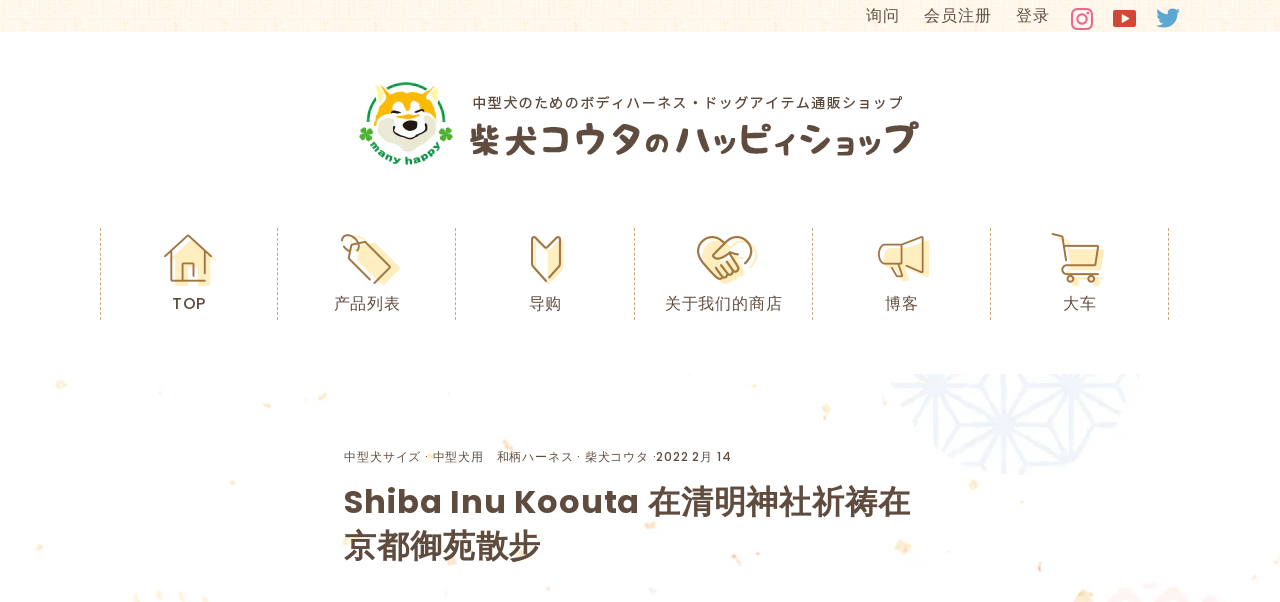

--- FILE ---
content_type: text/html; charset=utf-8
request_url: https://www.many-happy-kouta.com/zh/blogs/%E3%83%8B%E3%83%A5%E3%83%BC%E3%82%B9/%E6%9F%B4%E7%8A%AC%E3%82%B3%E3%82%A6%E3%82%BF-%E6%B8%85%E6%98%8E%E7%A5%9E%E7%A4%BE%E3%81%A7%E3%81%94%E7%A5%88%E7%A5%B7%E3%81%97%E3%81%A6%E3%82%82%E3%82%89%E3%81%86
body_size: 17750
content:
<!doctype html>
<html class="no-js" lang="zh-CN" dir="ltr">
<head>
  <meta name="google-site-verification" content="vy_c0l75pDUHV1IIMsw6tDcmr_vSe7jfdn_C6MaGkSI" />
  <meta charset="utf-8">
  <meta http-equiv="X-UA-Compatible" content="IE=edge,chrome=1">
  <meta name="viewport" content="width=device-width,initial-scale=1">
  <meta name="theme-color" content="#1c1d1d">
  <link rel="canonical" href="https://www.many-happy-kouta.com/zh/blogs/%e3%83%8b%e3%83%a5%e3%83%bc%e3%82%b9/%e6%9f%b4%e7%8a%ac%e3%82%b3%e3%82%a6%e3%82%bf-%e6%b8%85%e6%98%8e%e7%a5%9e%e7%a4%be%e3%81%a7%e3%81%94%e7%a5%88%e7%a5%b7%e3%81%97%e3%81%a6%e3%82%82%e3%82%89%e3%81%86">
  <link rel="preconnect" href="https://cdn.shopify.com">
  <link rel="preconnect" href="https://fonts.shopifycdn.com">
  <link rel="dns-prefetch" href="https://productreviews.shopifycdn.com">
  <link rel="dns-prefetch" href="https://ajax.googleapis.com">
  <link rel="dns-prefetch" href="https://maps.googleapis.com">
  <link rel="dns-prefetch" href="https://maps.gstatic.com">
  
<!-- Google tag (gtag.js) -->
<script async src="https://www.googletagmanager.com/gtag/js?id=G-HR09CBF838"></script>
<script>
  window.dataLayer = window.dataLayer || [];
  function gtag(){dataLayer.push(arguments);}
  gtag('js', new Date());

  gtag('config', 'G-HR09CBF838');
</script>

<script type="text/javascript">
    (function(c,l,a,r,i,t,y){
        c[a]=c[a]||function(){(c[a].q=c[a].q||[]).push(arguments)};
        t=l.createElement(r);t.async=1;t.src="https://www.clarity.ms/tag/"+i;
        y=l.getElementsByTagName(r)[0];y.parentNode.insertBefore(t,y);
    })(window, document, "clarity", "script", "694i8b55j2");
</script><title>Shiba Inu Koouta 在清明神社祈祷在京都御苑散步
&ndash; 柴犬コウタのハッピィショップ
</title>
<meta name="description" content="我听说他们会为我的狗祈祷，所以我去了京都的清明神社！光太在推车上，但他无法进入神社。 I&#39;m sorry (;&#39;∀&#39;) 填写 Kota 的姓名和出生日期并申请祈祷。祈祷后，请邮寄钞票和护身符。 我也跑到了京都御苑😃 和你的狗一起散步没关系👌 Shiba Inu Kouta 日本图案 Harness Kira ~ KIRAMEKI ~ 穿着松树皮菱形图案黑色。我希望你今年过得愉快。 . #为狗祈祷 #带狗的京都 #与柴犬一起生活 #我爱柴犬 #inustaguramu #shibusutagram #柴犬Kouta的快乐店 #很多快乐 我们制作的日本图案线束：KIRAMEKI他穿着一件黑色的，上面有松树皮菱形图案。他也跑过京都御花园😃"><meta property="og:site_name" content="柴犬コウタのハッピィショップ">
  <meta property="og:url" content="https://www.many-happy-kouta.com/zh/blogs/%e3%83%8b%e3%83%a5%e3%83%bc%e3%82%b9/%e6%9f%b4%e7%8a%ac%e3%82%b3%e3%82%a6%e3%82%bf-%e6%b8%85%e6%98%8e%e7%a5%9e%e7%a4%be%e3%81%a7%e3%81%94%e7%a5%88%e7%a5%b7%e3%81%97%e3%81%a6%e3%82%82%e3%82%89%e3%81%86">
  <meta property="og:title" content="Shiba Inu Koouta 在清明神社祈祷在京都御苑散步">
  <meta property="og:type" content="article">
  <meta property="og:description" content="
我听说他们会为我的狗祈祷，所以我去了京都的清明神社！光太在推车上，但他无法进入神社。 I'm sorry (;'&forall;') 填写 Kota 的姓名和出生日期并申请祈祷。祈祷后，请邮寄钞票和护身符。
我也跑到了京都御苑😃 和你的狗一起散步没关系👌
Shiba Inu Kouta 日本图案 Harness Kira ~ KIRAMEKI ~ 穿着松树皮菱形图案黑色。我希望你今年过得愉快。 .
#为狗祈祷 #带狗的京都 #与柴犬一起生活 #我爱柴犬 #inustaguramu #shibusutagram #柴犬Kouta的快乐店 #很多快乐
我们制作的日本图案线束：KIRAMEKI他穿着一件黑色的，上面有松树皮菱形图案。他也跑过京都御花园😃。你可以和你的狗一起散步👌。"><meta property="og:image" content="http://www.many-happy-kouta.com/cdn/shop/articles/1129_hp0105_1_1200x630.jpg?v=1644849640">
  <meta property="og:image:secure_url" content="https://www.many-happy-kouta.com/cdn/shop/articles/1129_hp0105_1_1200x630.jpg?v=1644849640">
  <meta name="twitter:site" content="@">
  <meta name="twitter:card" content="summary_large_image">
  <meta name="twitter:title" content="Shiba Inu Koouta 在清明神社祈祷在京都御苑散步">
  <meta name="twitter:description" content="
我听说他们会为我的狗祈祷，所以我去了京都的清明神社！光太在推车上，但他无法进入神社。 I'm sorry (;'&forall;') 填写 Kota 的姓名和出生日期并申请祈祷。祈祷后，请邮寄钞票和护身符。
我也跑到了京都御苑😃 和你的狗一起散步没关系👌
Shiba Inu Kouta 日本图案 Harness Kira ~ KIRAMEKI ~ 穿着松树皮菱形图案黑色。我希望你今年过得愉快。 .
#为狗祈祷 #带狗的京都 #与柴犬一起生活 #我爱柴犬 #inustaguramu #shibusutagram #柴犬Kouta的快乐店 #很多快乐
我们制作的日本图案线束：KIRAMEKI他穿着一件黑色的，上面有松树皮菱形图案。他也跑过京都御花园😃。你可以和你的狗一起散步👌。">
<style data-shopify>@font-face {
  font-family: Poppins;
  font-weight: 700;
  font-style: normal;
  font-display: swap;
  src: url("//www.many-happy-kouta.com/cdn/fonts/poppins/poppins_n7.56758dcf284489feb014a026f3727f2f20a54626.woff2") format("woff2"),
       url("//www.many-happy-kouta.com/cdn/fonts/poppins/poppins_n7.f34f55d9b3d3205d2cd6f64955ff4b36f0cfd8da.woff") format("woff");
}

  @font-face {
  font-family: Poppins;
  font-weight: 500;
  font-style: normal;
  font-display: swap;
  src: url("//www.many-happy-kouta.com/cdn/fonts/poppins/poppins_n5.ad5b4b72b59a00358afc706450c864c3c8323842.woff2") format("woff2"),
       url("//www.many-happy-kouta.com/cdn/fonts/poppins/poppins_n5.33757fdf985af2d24b32fcd84c9a09224d4b2c39.woff") format("woff");
}


  @font-face {
  font-family: Poppins;
  font-weight: 600;
  font-style: normal;
  font-display: swap;
  src: url("//www.many-happy-kouta.com/cdn/fonts/poppins/poppins_n6.aa29d4918bc243723d56b59572e18228ed0786f6.woff2") format("woff2"),
       url("//www.many-happy-kouta.com/cdn/fonts/poppins/poppins_n6.5f815d845fe073750885d5b7e619ee00e8111208.woff") format("woff");
}

  @font-face {
  font-family: Poppins;
  font-weight: 500;
  font-style: italic;
  font-display: swap;
  src: url("//www.many-happy-kouta.com/cdn/fonts/poppins/poppins_i5.6acfce842c096080e34792078ef3cb7c3aad24d4.woff2") format("woff2"),
       url("//www.many-happy-kouta.com/cdn/fonts/poppins/poppins_i5.a49113e4fe0ad7fd7716bd237f1602cbec299b3c.woff") format("woff");
}

  @font-face {
  font-family: Poppins;
  font-weight: 600;
  font-style: italic;
  font-display: swap;
  src: url("//www.many-happy-kouta.com/cdn/fonts/poppins/poppins_i6.bb8044d6203f492888d626dafda3c2999253e8e9.woff2") format("woff2"),
       url("//www.many-happy-kouta.com/cdn/fonts/poppins/poppins_i6.e233dec1a61b1e7dead9f920159eda42280a02c3.woff") format("woff");
}

</style><link href="//www.many-happy-kouta.com/cdn/shop/t/9/assets/theme.css?v=72211345011238074331704162302" rel="stylesheet" type="text/css" media="all" />
<style data-shopify>:root {
    --typeHeaderPrimary: Poppins;
    --typeHeaderFallback: sans-serif;
    --typeHeaderSize: 32px;
    --typeHeaderWeight: 700;
    --typeHeaderLineHeight: 1.4;
    --typeHeaderSpacing: 0.025em;

    --typeBasePrimary:Poppins;
    --typeBaseFallback:sans-serif;
    --typeBaseSize: 16px;
    --typeBaseWeight: 500;
    --typeBaseSpacing: 0.05em;
    --typeBaseLineHeight: 1.4;

    --typeCollectionTitle: 25px;

    --iconWeight: 5px;
    --iconLinecaps: miter;

    
      --buttonRadius: 0px;
    

    --colorGridOverlayOpacity: 0.1;
  }</style><script>
    document.documentElement.className = document.documentElement.className.replace('no-js', 'js');

    window.theme = window.theme || {};
    theme.routes = {
      home: "/zh",
      cart: "/zh/cart",
      cartAdd: "/zh/cart/add.js",
      cartChange: "/zh/cart/change"
    };
    theme.strings = {
      soldOut: "缺货",
      unavailable: "中止服务",
      stockLabel: "仅 [count] 件有货！",
      willNotShipUntil: " 直到 [date] 才会发货",
      willBeInStockAfter: "[date]后有货",
      waitingForStock: "库存在路上",
      savePrice: "[saved_amount]保存",
      cartEmpty: "您的购物车目前是空的。",
      cartTermsConfirmation: "您必须同意销售条款才能结帐"
    };
    theme.settings = {
      dynamicVariantsEnable: true,
      dynamicVariantType: "button",
      cartType: "drawer",
      moneyFormat: "¥{{amount_no_decimals}}",
      saveType: "dollar",
      recentlyViewedEnabled: false,
      predictiveSearch: true,
      predictiveSearchType: "product,article,page,collection",
      inventoryThreshold: 10,
      quickView: false,
      themeName: 'Impulse',
      themeVersion: "3.6.0"
    };
  </script>

  <script>window.performance && window.performance.mark && window.performance.mark('shopify.content_for_header.start');</script><meta name="facebook-domain-verification" content="eqcmw8bg3omzxas5yorgfaa7aafgh3">
<meta name="facebook-domain-verification" content="nokrbxlfdkf1kwpqnv1vdlm4qdmvbl">
<meta id="shopify-digital-wallet" name="shopify-digital-wallet" content="/51897761979/digital_wallets/dialog">
<meta name="shopify-checkout-api-token" content="d9b2e0381b3cac56dcc0eaeab140b5b1">
<link rel="alternate" type="application/atom+xml" title="Feed" href="/zh/blogs/%E3%83%8B%E3%83%A5%E3%83%BC%E3%82%B9.atom" />
<link rel="alternate" hreflang="x-default" href="https://www.many-happy-kouta.com/blogs/%E3%83%8B%E3%83%A5%E3%83%BC%E3%82%B9/%E6%9F%B4%E7%8A%AC%E3%82%B3%E3%82%A6%E3%82%BF-%E6%B8%85%E6%98%8E%E7%A5%9E%E7%A4%BE%E3%81%A7%E3%81%94%E7%A5%88%E7%A5%B7%E3%81%97%E3%81%A6%E3%82%82%E3%82%89%E3%81%86">
<link rel="alternate" hreflang="ja" href="https://www.many-happy-kouta.com/blogs/%E3%83%8B%E3%83%A5%E3%83%BC%E3%82%B9/%E6%9F%B4%E7%8A%AC%E3%82%B3%E3%82%A6%E3%82%BF-%E6%B8%85%E6%98%8E%E7%A5%9E%E7%A4%BE%E3%81%A7%E3%81%94%E7%A5%88%E7%A5%B7%E3%81%97%E3%81%A6%E3%82%82%E3%82%89%E3%81%86">
<link rel="alternate" hreflang="zh-Hans" href="https://www.many-happy-kouta.com/zh/blogs/%E3%83%8B%E3%83%A5%E3%83%BC%E3%82%B9/%E6%9F%B4%E7%8A%AC%E3%82%B3%E3%82%A6%E3%82%BF-%E6%B8%85%E6%98%8E%E7%A5%9E%E7%A4%BE%E3%81%A7%E3%81%94%E7%A5%88%E7%A5%B7%E3%81%97%E3%81%A6%E3%82%82%E3%82%89%E3%81%86">
<link rel="alternate" hreflang="en" href="https://www.many-happy-kouta.com/en/blogs/news/shiba-inu-kota-pray-at-seimei-shrine">
<link rel="alternate" hreflang="en-US" href="https://www.many-happy-kouta.com/en-us/blogs/news/shiba-inu-kota-pray-at-seimei-shrine">
<link rel="alternate" hreflang="ja-US" href="https://www.many-happy-kouta.com/ja-us/blogs/%E3%83%8B%E3%83%A5%E3%83%BC%E3%82%B9/%E6%9F%B4%E7%8A%AC%E3%82%B3%E3%82%A6%E3%82%BF-%E6%B8%85%E6%98%8E%E7%A5%9E%E7%A4%BE%E3%81%A7%E3%81%94%E7%A5%88%E7%A5%B7%E3%81%97%E3%81%A6%E3%82%82%E3%82%89%E3%81%86">
<link rel="alternate" hreflang="zh-Hans-US" href="https://www.many-happy-kouta.com/zh-us/blogs/%E3%83%8B%E3%83%A5%E3%83%BC%E3%82%B9/%E6%9F%B4%E7%8A%AC%E3%82%B3%E3%82%A6%E3%82%BF-%E6%B8%85%E6%98%8E%E7%A5%9E%E7%A4%BE%E3%81%A7%E3%81%94%E7%A5%88%E7%A5%B7%E3%81%97%E3%81%A6%E3%82%82%E3%82%89%E3%81%86">
<link rel="alternate" hreflang="zh-Hans-CN" href="https://www.many-happy-kouta.com/zh-cn/blogs/%E3%83%8B%E3%83%A5%E3%83%BC%E3%82%B9/%E6%9F%B4%E7%8A%AC%E3%82%B3%E3%82%A6%E3%82%BF-%E6%B8%85%E6%98%8E%E7%A5%9E%E7%A4%BE%E3%81%A7%E3%81%94%E7%A5%88%E7%A5%B7%E3%81%97%E3%81%A6%E3%82%82%E3%82%89%E3%81%86">
<link rel="alternate" hreflang="ja-CN" href="https://www.many-happy-kouta.com/ja-cn/blogs/%E3%83%8B%E3%83%A5%E3%83%BC%E3%82%B9/%E6%9F%B4%E7%8A%AC%E3%82%B3%E3%82%A6%E3%82%BF-%E6%B8%85%E6%98%8E%E7%A5%9E%E7%A4%BE%E3%81%A7%E3%81%94%E7%A5%88%E7%A5%B7%E3%81%97%E3%81%A6%E3%82%82%E3%82%89%E3%81%86">
<link rel="alternate" hreflang="en-CN" href="https://www.many-happy-kouta.com/en-cn/blogs/news/shiba-inu-kota-pray-at-seimei-shrine">
<link rel="alternate" hreflang="zh-Hans-FI" href="https://www.many-happy-kouta.com/zh/blogs/%E3%83%8B%E3%83%A5%E3%83%BC%E3%82%B9/%E6%9F%B4%E7%8A%AC%E3%82%B3%E3%82%A6%E3%82%BF-%E6%B8%85%E6%98%8E%E7%A5%9E%E7%A4%BE%E3%81%A7%E3%81%94%E7%A5%88%E7%A5%B7%E3%81%97%E3%81%A6%E3%82%82%E3%82%89%E3%81%86">
<link rel="alternate" hreflang="zh-Hans-JP" href="https://www.many-happy-kouta.com/zh/blogs/%E3%83%8B%E3%83%A5%E3%83%BC%E3%82%B9/%E6%9F%B4%E7%8A%AC%E3%82%B3%E3%82%A6%E3%82%BF-%E6%B8%85%E6%98%8E%E7%A5%9E%E7%A4%BE%E3%81%A7%E3%81%94%E7%A5%88%E7%A5%B7%E3%81%97%E3%81%A6%E3%82%82%E3%82%89%E3%81%86">
<link rel="alternate" hreflang="zh-Hans-SG" href="https://www.many-happy-kouta.com/zh/blogs/%E3%83%8B%E3%83%A5%E3%83%BC%E3%82%B9/%E6%9F%B4%E7%8A%AC%E3%82%B3%E3%82%A6%E3%82%BF-%E6%B8%85%E6%98%8E%E7%A5%9E%E7%A4%BE%E3%81%A7%E3%81%94%E7%A5%88%E7%A5%B7%E3%81%97%E3%81%A6%E3%82%82%E3%82%89%E3%81%86">
<script async="async" src="/checkouts/internal/preloads.js?locale=zh-JP"></script>
<link rel="preconnect" href="https://shop.app" crossorigin="anonymous">
<script async="async" src="https://shop.app/checkouts/internal/preloads.js?locale=zh-JP&shop_id=51897761979" crossorigin="anonymous"></script>
<script id="apple-pay-shop-capabilities" type="application/json">{"shopId":51897761979,"countryCode":"JP","currencyCode":"JPY","merchantCapabilities":["supports3DS"],"merchantId":"gid:\/\/shopify\/Shop\/51897761979","merchantName":"柴犬コウタのハッピィショップ","requiredBillingContactFields":["postalAddress","email","phone"],"requiredShippingContactFields":["postalAddress","email","phone"],"shippingType":"shipping","supportedNetworks":["visa","masterCard","amex","jcb","discover"],"total":{"type":"pending","label":"柴犬コウタのハッピィショップ","amount":"1.00"},"shopifyPaymentsEnabled":true,"supportsSubscriptions":true}</script>
<script id="shopify-features" type="application/json">{"accessToken":"d9b2e0381b3cac56dcc0eaeab140b5b1","betas":["rich-media-storefront-analytics"],"domain":"www.many-happy-kouta.com","predictiveSearch":false,"shopId":51897761979,"locale":"zh-cn"}</script>
<script>var Shopify = Shopify || {};
Shopify.shop = "manyhappy2018.myshopify.com";
Shopify.locale = "zh-CN";
Shopify.currency = {"active":"JPY","rate":"1.0"};
Shopify.country = "JP";
Shopify.theme = {"name":"Theme export  www-many-happy-kouta-com-manyhapp...","id":133115052219,"schema_name":"Impulse","schema_version":"3.6.0","theme_store_id":null,"role":"main"};
Shopify.theme.handle = "null";
Shopify.theme.style = {"id":null,"handle":null};
Shopify.cdnHost = "www.many-happy-kouta.com/cdn";
Shopify.routes = Shopify.routes || {};
Shopify.routes.root = "/zh/";</script>
<script type="module">!function(o){(o.Shopify=o.Shopify||{}).modules=!0}(window);</script>
<script>!function(o){function n(){var o=[];function n(){o.push(Array.prototype.slice.apply(arguments))}return n.q=o,n}var t=o.Shopify=o.Shopify||{};t.loadFeatures=n(),t.autoloadFeatures=n()}(window);</script>
<script>
  window.ShopifyPay = window.ShopifyPay || {};
  window.ShopifyPay.apiHost = "shop.app\/pay";
  window.ShopifyPay.redirectState = null;
</script>
<script id="shop-js-analytics" type="application/json">{"pageType":"article"}</script>
<script defer="defer" async type="module" src="//www.many-happy-kouta.com/cdn/shopifycloud/shop-js/modules/v2/client.init-shop-cart-sync_DF731VOk.zh-CN.esm.js"></script>
<script defer="defer" async type="module" src="//www.many-happy-kouta.com/cdn/shopifycloud/shop-js/modules/v2/chunk.common_BjuTtzQd.esm.js"></script>
<script type="module">
  await import("//www.many-happy-kouta.com/cdn/shopifycloud/shop-js/modules/v2/client.init-shop-cart-sync_DF731VOk.zh-CN.esm.js");
await import("//www.many-happy-kouta.com/cdn/shopifycloud/shop-js/modules/v2/chunk.common_BjuTtzQd.esm.js");

  window.Shopify.SignInWithShop?.initShopCartSync?.({"fedCMEnabled":true,"windoidEnabled":true});

</script>
<script>
  window.Shopify = window.Shopify || {};
  if (!window.Shopify.featureAssets) window.Shopify.featureAssets = {};
  window.Shopify.featureAssets['shop-js'] = {"shop-cart-sync":["modules/v2/client.shop-cart-sync_BMhtK9E2.zh-CN.esm.js","modules/v2/chunk.common_BjuTtzQd.esm.js"],"init-fed-cm":["modules/v2/client.init-fed-cm_ChKWE8QW.zh-CN.esm.js","modules/v2/chunk.common_BjuTtzQd.esm.js"],"shop-button":["modules/v2/client.shop-button_gLtb4kow.zh-CN.esm.js","modules/v2/chunk.common_BjuTtzQd.esm.js"],"shop-cash-offers":["modules/v2/client.shop-cash-offers_Cd75Qki4.zh-CN.esm.js","modules/v2/chunk.common_BjuTtzQd.esm.js","modules/v2/chunk.modal_DGevVa0B.esm.js"],"init-windoid":["modules/v2/client.init-windoid_BSlVRwR5.zh-CN.esm.js","modules/v2/chunk.common_BjuTtzQd.esm.js"],"shop-toast-manager":["modules/v2/client.shop-toast-manager_RkiWDYQq.zh-CN.esm.js","modules/v2/chunk.common_BjuTtzQd.esm.js"],"init-shop-email-lookup-coordinator":["modules/v2/client.init-shop-email-lookup-coordinator_Y9tTZFdv.zh-CN.esm.js","modules/v2/chunk.common_BjuTtzQd.esm.js"],"init-shop-cart-sync":["modules/v2/client.init-shop-cart-sync_DF731VOk.zh-CN.esm.js","modules/v2/chunk.common_BjuTtzQd.esm.js"],"avatar":["modules/v2/client.avatar_BTnouDA3.zh-CN.esm.js"],"pay-button":["modules/v2/client.pay-button_BMUWv-Xt.zh-CN.esm.js","modules/v2/chunk.common_BjuTtzQd.esm.js"],"init-customer-accounts":["modules/v2/client.init-customer-accounts_BE6_0VRa.zh-CN.esm.js","modules/v2/client.shop-login-button_atjYQZQw.zh-CN.esm.js","modules/v2/chunk.common_BjuTtzQd.esm.js","modules/v2/chunk.modal_DGevVa0B.esm.js"],"init-shop-for-new-customer-accounts":["modules/v2/client.init-shop-for-new-customer-accounts_CnyV3M27.zh-CN.esm.js","modules/v2/client.shop-login-button_atjYQZQw.zh-CN.esm.js","modules/v2/chunk.common_BjuTtzQd.esm.js","modules/v2/chunk.modal_DGevVa0B.esm.js"],"shop-login-button":["modules/v2/client.shop-login-button_atjYQZQw.zh-CN.esm.js","modules/v2/chunk.common_BjuTtzQd.esm.js","modules/v2/chunk.modal_DGevVa0B.esm.js"],"init-customer-accounts-sign-up":["modules/v2/client.init-customer-accounts-sign-up_CwfPmqI7.zh-CN.esm.js","modules/v2/client.shop-login-button_atjYQZQw.zh-CN.esm.js","modules/v2/chunk.common_BjuTtzQd.esm.js","modules/v2/chunk.modal_DGevVa0B.esm.js"],"shop-follow-button":["modules/v2/client.shop-follow-button_CoQ_EElg.zh-CN.esm.js","modules/v2/chunk.common_BjuTtzQd.esm.js","modules/v2/chunk.modal_DGevVa0B.esm.js"],"checkout-modal":["modules/v2/client.checkout-modal_B8hI39mv.zh-CN.esm.js","modules/v2/chunk.common_BjuTtzQd.esm.js","modules/v2/chunk.modal_DGevVa0B.esm.js"],"lead-capture":["modules/v2/client.lead-capture_D_jcpqCM.zh-CN.esm.js","modules/v2/chunk.common_BjuTtzQd.esm.js","modules/v2/chunk.modal_DGevVa0B.esm.js"],"shop-login":["modules/v2/client.shop-login_pDqjq2n4.zh-CN.esm.js","modules/v2/chunk.common_BjuTtzQd.esm.js","modules/v2/chunk.modal_DGevVa0B.esm.js"],"payment-terms":["modules/v2/client.payment-terms_CxygmIZF.zh-CN.esm.js","modules/v2/chunk.common_BjuTtzQd.esm.js","modules/v2/chunk.modal_DGevVa0B.esm.js"]};
</script>
<script id="__st">var __st={"a":51897761979,"offset":-18000,"reqid":"99eda60a-6f0a-4966-9b78-6c3ce2abfccf-1768661156","pageurl":"www.many-happy-kouta.com\/zh\/blogs\/%E3%83%8B%E3%83%A5%E3%83%BC%E3%82%B9\/%E6%9F%B4%E7%8A%AC%E3%82%B3%E3%82%A6%E3%82%BF-%E6%B8%85%E6%98%8E%E7%A5%9E%E7%A4%BE%E3%81%A7%E3%81%94%E7%A5%88%E7%A5%B7%E3%81%97%E3%81%A6%E3%82%82%E3%82%89%E3%81%86","s":"articles-558459912379","u":"5da25738ebc7","p":"article","rtyp":"article","rid":558459912379};</script>
<script>window.ShopifyPaypalV4VisibilityTracking = true;</script>
<script id="captcha-bootstrap">!function(){'use strict';const t='contact',e='account',n='new_comment',o=[[t,t],['blogs',n],['comments',n],[t,'customer']],c=[[e,'customer_login'],[e,'guest_login'],[e,'recover_customer_password'],[e,'create_customer']],r=t=>t.map((([t,e])=>`form[action*='/${t}']:not([data-nocaptcha='true']) input[name='form_type'][value='${e}']`)).join(','),a=t=>()=>t?[...document.querySelectorAll(t)].map((t=>t.form)):[];function s(){const t=[...o],e=r(t);return a(e)}const i='password',u='form_key',d=['recaptcha-v3-token','g-recaptcha-response','h-captcha-response',i],f=()=>{try{return window.sessionStorage}catch{return}},m='__shopify_v',_=t=>t.elements[u];function p(t,e,n=!1){try{const o=window.sessionStorage,c=JSON.parse(o.getItem(e)),{data:r}=function(t){const{data:e,action:n}=t;return t[m]||n?{data:e,action:n}:{data:t,action:n}}(c);for(const[e,n]of Object.entries(r))t.elements[e]&&(t.elements[e].value=n);n&&o.removeItem(e)}catch(o){console.error('form repopulation failed',{error:o})}}const l='form_type',E='cptcha';function T(t){t.dataset[E]=!0}const w=window,h=w.document,L='Shopify',v='ce_forms',y='captcha';let A=!1;((t,e)=>{const n=(g='f06e6c50-85a8-45c8-87d0-21a2b65856fe',I='https://cdn.shopify.com/shopifycloud/storefront-forms-hcaptcha/ce_storefront_forms_captcha_hcaptcha.v1.5.2.iife.js',D={infoText:'受 hCaptcha 保护',privacyText:'隐私',termsText:'条款'},(t,e,n)=>{const o=w[L][v],c=o.bindForm;if(c)return c(t,g,e,D).then(n);var r;o.q.push([[t,g,e,D],n]),r=I,A||(h.body.append(Object.assign(h.createElement('script'),{id:'captcha-provider',async:!0,src:r})),A=!0)});var g,I,D;w[L]=w[L]||{},w[L][v]=w[L][v]||{},w[L][v].q=[],w[L][y]=w[L][y]||{},w[L][y].protect=function(t,e){n(t,void 0,e),T(t)},Object.freeze(w[L][y]),function(t,e,n,w,h,L){const[v,y,A,g]=function(t,e,n){const i=e?o:[],u=t?c:[],d=[...i,...u],f=r(d),m=r(i),_=r(d.filter((([t,e])=>n.includes(e))));return[a(f),a(m),a(_),s()]}(w,h,L),I=t=>{const e=t.target;return e instanceof HTMLFormElement?e:e&&e.form},D=t=>v().includes(t);t.addEventListener('submit',(t=>{const e=I(t);if(!e)return;const n=D(e)&&!e.dataset.hcaptchaBound&&!e.dataset.recaptchaBound,o=_(e),c=g().includes(e)&&(!o||!o.value);(n||c)&&t.preventDefault(),c&&!n&&(function(t){try{if(!f())return;!function(t){const e=f();if(!e)return;const n=_(t);if(!n)return;const o=n.value;o&&e.removeItem(o)}(t);const e=Array.from(Array(32),(()=>Math.random().toString(36)[2])).join('');!function(t,e){_(t)||t.append(Object.assign(document.createElement('input'),{type:'hidden',name:u})),t.elements[u].value=e}(t,e),function(t,e){const n=f();if(!n)return;const o=[...t.querySelectorAll(`input[type='${i}']`)].map((({name:t})=>t)),c=[...d,...o],r={};for(const[a,s]of new FormData(t).entries())c.includes(a)||(r[a]=s);n.setItem(e,JSON.stringify({[m]:1,action:t.action,data:r}))}(t,e)}catch(e){console.error('failed to persist form',e)}}(e),e.submit())}));const S=(t,e)=>{t&&!t.dataset[E]&&(n(t,e.some((e=>e===t))),T(t))};for(const o of['focusin','change'])t.addEventListener(o,(t=>{const e=I(t);D(e)&&S(e,y())}));const B=e.get('form_key'),M=e.get(l),P=B&&M;t.addEventListener('DOMContentLoaded',(()=>{const t=y();if(P)for(const e of t)e.elements[l].value===M&&p(e,B);[...new Set([...A(),...v().filter((t=>'true'===t.dataset.shopifyCaptcha))])].forEach((e=>S(e,t)))}))}(h,new URLSearchParams(w.location.search),n,t,e,['guest_login'])})(!0,!0)}();</script>
<script integrity="sha256-4kQ18oKyAcykRKYeNunJcIwy7WH5gtpwJnB7kiuLZ1E=" data-source-attribution="shopify.loadfeatures" defer="defer" src="//www.many-happy-kouta.com/cdn/shopifycloud/storefront/assets/storefront/load_feature-a0a9edcb.js" crossorigin="anonymous"></script>
<script crossorigin="anonymous" defer="defer" src="//www.many-happy-kouta.com/cdn/shopifycloud/storefront/assets/shopify_pay/storefront-65b4c6d7.js?v=20250812"></script>
<script data-source-attribution="shopify.dynamic_checkout.dynamic.init">var Shopify=Shopify||{};Shopify.PaymentButton=Shopify.PaymentButton||{isStorefrontPortableWallets:!0,init:function(){window.Shopify.PaymentButton.init=function(){};var t=document.createElement("script");t.src="https://www.many-happy-kouta.com/cdn/shopifycloud/portable-wallets/latest/portable-wallets.zh-cn.js",t.type="module",document.head.appendChild(t)}};
</script>
<script data-source-attribution="shopify.dynamic_checkout.buyer_consent">
  function portableWalletsHideBuyerConsent(e){var t=document.getElementById("shopify-buyer-consent"),n=document.getElementById("shopify-subscription-policy-button");t&&n&&(t.classList.add("hidden"),t.setAttribute("aria-hidden","true"),n.removeEventListener("click",e))}function portableWalletsShowBuyerConsent(e){var t=document.getElementById("shopify-buyer-consent"),n=document.getElementById("shopify-subscription-policy-button");t&&n&&(t.classList.remove("hidden"),t.removeAttribute("aria-hidden"),n.addEventListener("click",e))}window.Shopify?.PaymentButton&&(window.Shopify.PaymentButton.hideBuyerConsent=portableWalletsHideBuyerConsent,window.Shopify.PaymentButton.showBuyerConsent=portableWalletsShowBuyerConsent);
</script>
<script data-source-attribution="shopify.dynamic_checkout.cart.bootstrap">document.addEventListener("DOMContentLoaded",(function(){function t(){return document.querySelector("shopify-accelerated-checkout-cart, shopify-accelerated-checkout")}if(t())Shopify.PaymentButton.init();else{new MutationObserver((function(e,n){t()&&(Shopify.PaymentButton.init(),n.disconnect())})).observe(document.body,{childList:!0,subtree:!0})}}));
</script>
<link id="shopify-accelerated-checkout-styles" rel="stylesheet" media="screen" href="https://www.many-happy-kouta.com/cdn/shopifycloud/portable-wallets/latest/accelerated-checkout-backwards-compat.css" crossorigin="anonymous">
<style id="shopify-accelerated-checkout-cart">
        #shopify-buyer-consent {
  margin-top: 1em;
  display: inline-block;
  width: 100%;
}

#shopify-buyer-consent.hidden {
  display: none;
}

#shopify-subscription-policy-button {
  background: none;
  border: none;
  padding: 0;
  text-decoration: underline;
  font-size: inherit;
  cursor: pointer;
}

#shopify-subscription-policy-button::before {
  box-shadow: none;
}

      </style>

<script>window.performance && window.performance.mark && window.performance.mark('shopify.content_for_header.end');</script>

  <script src="//www.many-happy-kouta.com/cdn/shop/t/9/assets/vendor-scripts-v7.js" defer="defer"></script><link rel="preload" as="style" href="//www.many-happy-kouta.com/cdn/shop/t/9/assets/currency-flags.css" onload="this.onload=null;this.rel='stylesheet'">
    <link rel="stylesheet" href="//www.many-happy-kouta.com/cdn/shop/t/9/assets/currency-flags.css"><script src="//www.many-happy-kouta.com/cdn/shop/t/9/assets/theme.js?v=483535770200086511680646579" defer="defer"></script><!-- Google Search Console HTML -->
  <meta name="google-site-verification" content="qFvL0w4ipLfXrU2J_TeeTsp622ejlxiTDuL5LknElYg" />
  <!-- /Google Search Console HTML -->
  
  <link rel="stylesheet" href="//www.many-happy-kouta.com/cdn/shop/t/9/assets/add.css?v=25438386464890604721680646579">
  
  
  <meta name="facebook-domain-verification" content="62150ofcjzh16h2tkgxed6z8g9n4ra" />
  <meta name="facebook-domain-verification" content="oy47anague0xhkghx38rsr4c4oq18u" />
<link href="https://monorail-edge.shopifysvc.com" rel="dns-prefetch">
<script>(function(){if ("sendBeacon" in navigator && "performance" in window) {try {var session_token_from_headers = performance.getEntriesByType('navigation')[0].serverTiming.find(x => x.name == '_s').description;} catch {var session_token_from_headers = undefined;}var session_cookie_matches = document.cookie.match(/_shopify_s=([^;]*)/);var session_token_from_cookie = session_cookie_matches && session_cookie_matches.length === 2 ? session_cookie_matches[1] : "";var session_token = session_token_from_headers || session_token_from_cookie || "";function handle_abandonment_event(e) {var entries = performance.getEntries().filter(function(entry) {return /monorail-edge.shopifysvc.com/.test(entry.name);});if (!window.abandonment_tracked && entries.length === 0) {window.abandonment_tracked = true;var currentMs = Date.now();var navigation_start = performance.timing.navigationStart;var payload = {shop_id: 51897761979,url: window.location.href,navigation_start,duration: currentMs - navigation_start,session_token,page_type: "article"};window.navigator.sendBeacon("https://monorail-edge.shopifysvc.com/v1/produce", JSON.stringify({schema_id: "online_store_buyer_site_abandonment/1.1",payload: payload,metadata: {event_created_at_ms: currentMs,event_sent_at_ms: currentMs}}));}}window.addEventListener('pagehide', handle_abandonment_event);}}());</script>
<script id="web-pixels-manager-setup">(function e(e,d,r,n,o){if(void 0===o&&(o={}),!Boolean(null===(a=null===(i=window.Shopify)||void 0===i?void 0:i.analytics)||void 0===a?void 0:a.replayQueue)){var i,a;window.Shopify=window.Shopify||{};var t=window.Shopify;t.analytics=t.analytics||{};var s=t.analytics;s.replayQueue=[],s.publish=function(e,d,r){return s.replayQueue.push([e,d,r]),!0};try{self.performance.mark("wpm:start")}catch(e){}var l=function(){var e={modern:/Edge?\/(1{2}[4-9]|1[2-9]\d|[2-9]\d{2}|\d{4,})\.\d+(\.\d+|)|Firefox\/(1{2}[4-9]|1[2-9]\d|[2-9]\d{2}|\d{4,})\.\d+(\.\d+|)|Chrom(ium|e)\/(9{2}|\d{3,})\.\d+(\.\d+|)|(Maci|X1{2}).+ Version\/(15\.\d+|(1[6-9]|[2-9]\d|\d{3,})\.\d+)([,.]\d+|)( \(\w+\)|)( Mobile\/\w+|) Safari\/|Chrome.+OPR\/(9{2}|\d{3,})\.\d+\.\d+|(CPU[ +]OS|iPhone[ +]OS|CPU[ +]iPhone|CPU IPhone OS|CPU iPad OS)[ +]+(15[._]\d+|(1[6-9]|[2-9]\d|\d{3,})[._]\d+)([._]\d+|)|Android:?[ /-](13[3-9]|1[4-9]\d|[2-9]\d{2}|\d{4,})(\.\d+|)(\.\d+|)|Android.+Firefox\/(13[5-9]|1[4-9]\d|[2-9]\d{2}|\d{4,})\.\d+(\.\d+|)|Android.+Chrom(ium|e)\/(13[3-9]|1[4-9]\d|[2-9]\d{2}|\d{4,})\.\d+(\.\d+|)|SamsungBrowser\/([2-9]\d|\d{3,})\.\d+/,legacy:/Edge?\/(1[6-9]|[2-9]\d|\d{3,})\.\d+(\.\d+|)|Firefox\/(5[4-9]|[6-9]\d|\d{3,})\.\d+(\.\d+|)|Chrom(ium|e)\/(5[1-9]|[6-9]\d|\d{3,})\.\d+(\.\d+|)([\d.]+$|.*Safari\/(?![\d.]+ Edge\/[\d.]+$))|(Maci|X1{2}).+ Version\/(10\.\d+|(1[1-9]|[2-9]\d|\d{3,})\.\d+)([,.]\d+|)( \(\w+\)|)( Mobile\/\w+|) Safari\/|Chrome.+OPR\/(3[89]|[4-9]\d|\d{3,})\.\d+\.\d+|(CPU[ +]OS|iPhone[ +]OS|CPU[ +]iPhone|CPU IPhone OS|CPU iPad OS)[ +]+(10[._]\d+|(1[1-9]|[2-9]\d|\d{3,})[._]\d+)([._]\d+|)|Android:?[ /-](13[3-9]|1[4-9]\d|[2-9]\d{2}|\d{4,})(\.\d+|)(\.\d+|)|Mobile Safari.+OPR\/([89]\d|\d{3,})\.\d+\.\d+|Android.+Firefox\/(13[5-9]|1[4-9]\d|[2-9]\d{2}|\d{4,})\.\d+(\.\d+|)|Android.+Chrom(ium|e)\/(13[3-9]|1[4-9]\d|[2-9]\d{2}|\d{4,})\.\d+(\.\d+|)|Android.+(UC? ?Browser|UCWEB|U3)[ /]?(15\.([5-9]|\d{2,})|(1[6-9]|[2-9]\d|\d{3,})\.\d+)\.\d+|SamsungBrowser\/(5\.\d+|([6-9]|\d{2,})\.\d+)|Android.+MQ{2}Browser\/(14(\.(9|\d{2,})|)|(1[5-9]|[2-9]\d|\d{3,})(\.\d+|))(\.\d+|)|K[Aa][Ii]OS\/(3\.\d+|([4-9]|\d{2,})\.\d+)(\.\d+|)/},d=e.modern,r=e.legacy,n=navigator.userAgent;return n.match(d)?"modern":n.match(r)?"legacy":"unknown"}(),u="modern"===l?"modern":"legacy",c=(null!=n?n:{modern:"",legacy:""})[u],f=function(e){return[e.baseUrl,"/wpm","/b",e.hashVersion,"modern"===e.buildTarget?"m":"l",".js"].join("")}({baseUrl:d,hashVersion:r,buildTarget:u}),m=function(e){var d=e.version,r=e.bundleTarget,n=e.surface,o=e.pageUrl,i=e.monorailEndpoint;return{emit:function(e){var a=e.status,t=e.errorMsg,s=(new Date).getTime(),l=JSON.stringify({metadata:{event_sent_at_ms:s},events:[{schema_id:"web_pixels_manager_load/3.1",payload:{version:d,bundle_target:r,page_url:o,status:a,surface:n,error_msg:t},metadata:{event_created_at_ms:s}}]});if(!i)return console&&console.warn&&console.warn("[Web Pixels Manager] No Monorail endpoint provided, skipping logging."),!1;try{return self.navigator.sendBeacon.bind(self.navigator)(i,l)}catch(e){}var u=new XMLHttpRequest;try{return u.open("POST",i,!0),u.setRequestHeader("Content-Type","text/plain"),u.send(l),!0}catch(e){return console&&console.warn&&console.warn("[Web Pixels Manager] Got an unhandled error while logging to Monorail."),!1}}}}({version:r,bundleTarget:l,surface:e.surface,pageUrl:self.location.href,monorailEndpoint:e.monorailEndpoint});try{o.browserTarget=l,function(e){var d=e.src,r=e.async,n=void 0===r||r,o=e.onload,i=e.onerror,a=e.sri,t=e.scriptDataAttributes,s=void 0===t?{}:t,l=document.createElement("script"),u=document.querySelector("head"),c=document.querySelector("body");if(l.async=n,l.src=d,a&&(l.integrity=a,l.crossOrigin="anonymous"),s)for(var f in s)if(Object.prototype.hasOwnProperty.call(s,f))try{l.dataset[f]=s[f]}catch(e){}if(o&&l.addEventListener("load",o),i&&l.addEventListener("error",i),u)u.appendChild(l);else{if(!c)throw new Error("Did not find a head or body element to append the script");c.appendChild(l)}}({src:f,async:!0,onload:function(){if(!function(){var e,d;return Boolean(null===(d=null===(e=window.Shopify)||void 0===e?void 0:e.analytics)||void 0===d?void 0:d.initialized)}()){var d=window.webPixelsManager.init(e)||void 0;if(d){var r=window.Shopify.analytics;r.replayQueue.forEach((function(e){var r=e[0],n=e[1],o=e[2];d.publishCustomEvent(r,n,o)})),r.replayQueue=[],r.publish=d.publishCustomEvent,r.visitor=d.visitor,r.initialized=!0}}},onerror:function(){return m.emit({status:"failed",errorMsg:"".concat(f," has failed to load")})},sri:function(e){var d=/^sha384-[A-Za-z0-9+/=]+$/;return"string"==typeof e&&d.test(e)}(c)?c:"",scriptDataAttributes:o}),m.emit({status:"loading"})}catch(e){m.emit({status:"failed",errorMsg:(null==e?void 0:e.message)||"Unknown error"})}}})({shopId: 51897761979,storefrontBaseUrl: "https://www.many-happy-kouta.com",extensionsBaseUrl: "https://extensions.shopifycdn.com/cdn/shopifycloud/web-pixels-manager",monorailEndpoint: "https://monorail-edge.shopifysvc.com/unstable/produce_batch",surface: "storefront-renderer",enabledBetaFlags: ["2dca8a86"],webPixelsConfigList: [{"id":"shopify-app-pixel","configuration":"{}","eventPayloadVersion":"v1","runtimeContext":"STRICT","scriptVersion":"0450","apiClientId":"shopify-pixel","type":"APP","privacyPurposes":["ANALYTICS","MARKETING"]},{"id":"shopify-custom-pixel","eventPayloadVersion":"v1","runtimeContext":"LAX","scriptVersion":"0450","apiClientId":"shopify-pixel","type":"CUSTOM","privacyPurposes":["ANALYTICS","MARKETING"]}],isMerchantRequest: false,initData: {"shop":{"name":"柴犬コウタのハッピィショップ","paymentSettings":{"currencyCode":"JPY"},"myshopifyDomain":"manyhappy2018.myshopify.com","countryCode":"JP","storefrontUrl":"https:\/\/www.many-happy-kouta.com\/zh"},"customer":null,"cart":null,"checkout":null,"productVariants":[],"purchasingCompany":null},},"https://www.many-happy-kouta.com/cdn","fcfee988w5aeb613cpc8e4bc33m6693e112",{"modern":"","legacy":""},{"shopId":"51897761979","storefrontBaseUrl":"https:\/\/www.many-happy-kouta.com","extensionBaseUrl":"https:\/\/extensions.shopifycdn.com\/cdn\/shopifycloud\/web-pixels-manager","surface":"storefront-renderer","enabledBetaFlags":"[\"2dca8a86\"]","isMerchantRequest":"false","hashVersion":"fcfee988w5aeb613cpc8e4bc33m6693e112","publish":"custom","events":"[[\"page_viewed\",{}]]"});</script><script>
  window.ShopifyAnalytics = window.ShopifyAnalytics || {};
  window.ShopifyAnalytics.meta = window.ShopifyAnalytics.meta || {};
  window.ShopifyAnalytics.meta.currency = 'JPY';
  var meta = {"page":{"pageType":"article","resourceType":"article","resourceId":558459912379,"requestId":"99eda60a-6f0a-4966-9b78-6c3ce2abfccf-1768661156"}};
  for (var attr in meta) {
    window.ShopifyAnalytics.meta[attr] = meta[attr];
  }
</script>
<script class="analytics">
  (function () {
    var customDocumentWrite = function(content) {
      var jquery = null;

      if (window.jQuery) {
        jquery = window.jQuery;
      } else if (window.Checkout && window.Checkout.$) {
        jquery = window.Checkout.$;
      }

      if (jquery) {
        jquery('body').append(content);
      }
    };

    var hasLoggedConversion = function(token) {
      if (token) {
        return document.cookie.indexOf('loggedConversion=' + token) !== -1;
      }
      return false;
    }

    var setCookieIfConversion = function(token) {
      if (token) {
        var twoMonthsFromNow = new Date(Date.now());
        twoMonthsFromNow.setMonth(twoMonthsFromNow.getMonth() + 2);

        document.cookie = 'loggedConversion=' + token + '; expires=' + twoMonthsFromNow;
      }
    }

    var trekkie = window.ShopifyAnalytics.lib = window.trekkie = window.trekkie || [];
    if (trekkie.integrations) {
      return;
    }
    trekkie.methods = [
      'identify',
      'page',
      'ready',
      'track',
      'trackForm',
      'trackLink'
    ];
    trekkie.factory = function(method) {
      return function() {
        var args = Array.prototype.slice.call(arguments);
        args.unshift(method);
        trekkie.push(args);
        return trekkie;
      };
    };
    for (var i = 0; i < trekkie.methods.length; i++) {
      var key = trekkie.methods[i];
      trekkie[key] = trekkie.factory(key);
    }
    trekkie.load = function(config) {
      trekkie.config = config || {};
      trekkie.config.initialDocumentCookie = document.cookie;
      var first = document.getElementsByTagName('script')[0];
      var script = document.createElement('script');
      script.type = 'text/javascript';
      script.onerror = function(e) {
        var scriptFallback = document.createElement('script');
        scriptFallback.type = 'text/javascript';
        scriptFallback.onerror = function(error) {
                var Monorail = {
      produce: function produce(monorailDomain, schemaId, payload) {
        var currentMs = new Date().getTime();
        var event = {
          schema_id: schemaId,
          payload: payload,
          metadata: {
            event_created_at_ms: currentMs,
            event_sent_at_ms: currentMs
          }
        };
        return Monorail.sendRequest("https://" + monorailDomain + "/v1/produce", JSON.stringify(event));
      },
      sendRequest: function sendRequest(endpointUrl, payload) {
        // Try the sendBeacon API
        if (window && window.navigator && typeof window.navigator.sendBeacon === 'function' && typeof window.Blob === 'function' && !Monorail.isIos12()) {
          var blobData = new window.Blob([payload], {
            type: 'text/plain'
          });

          if (window.navigator.sendBeacon(endpointUrl, blobData)) {
            return true;
          } // sendBeacon was not successful

        } // XHR beacon

        var xhr = new XMLHttpRequest();

        try {
          xhr.open('POST', endpointUrl);
          xhr.setRequestHeader('Content-Type', 'text/plain');
          xhr.send(payload);
        } catch (e) {
          console.log(e);
        }

        return false;
      },
      isIos12: function isIos12() {
        return window.navigator.userAgent.lastIndexOf('iPhone; CPU iPhone OS 12_') !== -1 || window.navigator.userAgent.lastIndexOf('iPad; CPU OS 12_') !== -1;
      }
    };
    Monorail.produce('monorail-edge.shopifysvc.com',
      'trekkie_storefront_load_errors/1.1',
      {shop_id: 51897761979,
      theme_id: 133115052219,
      app_name: "storefront",
      context_url: window.location.href,
      source_url: "//www.many-happy-kouta.com/cdn/s/trekkie.storefront.cd680fe47e6c39ca5d5df5f0a32d569bc48c0f27.min.js"});

        };
        scriptFallback.async = true;
        scriptFallback.src = '//www.many-happy-kouta.com/cdn/s/trekkie.storefront.cd680fe47e6c39ca5d5df5f0a32d569bc48c0f27.min.js';
        first.parentNode.insertBefore(scriptFallback, first);
      };
      script.async = true;
      script.src = '//www.many-happy-kouta.com/cdn/s/trekkie.storefront.cd680fe47e6c39ca5d5df5f0a32d569bc48c0f27.min.js';
      first.parentNode.insertBefore(script, first);
    };
    trekkie.load(
      {"Trekkie":{"appName":"storefront","development":false,"defaultAttributes":{"shopId":51897761979,"isMerchantRequest":null,"themeId":133115052219,"themeCityHash":"7773541952540441673","contentLanguage":"zh-CN","currency":"JPY","eventMetadataId":"6f9d17c7-0b50-4bbb-81ff-b937961b5cd8"},"isServerSideCookieWritingEnabled":true,"monorailRegion":"shop_domain","enabledBetaFlags":["65f19447"]},"Session Attribution":{},"S2S":{"facebookCapiEnabled":true,"source":"trekkie-storefront-renderer","apiClientId":580111}}
    );

    var loaded = false;
    trekkie.ready(function() {
      if (loaded) return;
      loaded = true;

      window.ShopifyAnalytics.lib = window.trekkie;

      var originalDocumentWrite = document.write;
      document.write = customDocumentWrite;
      try { window.ShopifyAnalytics.merchantGoogleAnalytics.call(this); } catch(error) {};
      document.write = originalDocumentWrite;

      window.ShopifyAnalytics.lib.page(null,{"pageType":"article","resourceType":"article","resourceId":558459912379,"requestId":"99eda60a-6f0a-4966-9b78-6c3ce2abfccf-1768661156","shopifyEmitted":true});

      var match = window.location.pathname.match(/checkouts\/(.+)\/(thank_you|post_purchase)/)
      var token = match? match[1]: undefined;
      if (!hasLoggedConversion(token)) {
        setCookieIfConversion(token);
        
      }
    });


        var eventsListenerScript = document.createElement('script');
        eventsListenerScript.async = true;
        eventsListenerScript.src = "//www.many-happy-kouta.com/cdn/shopifycloud/storefront/assets/shop_events_listener-3da45d37.js";
        document.getElementsByTagName('head')[0].appendChild(eventsListenerScript);

})();</script>
  <script>
  if (!window.ga || (window.ga && typeof window.ga !== 'function')) {
    window.ga = function ga() {
      (window.ga.q = window.ga.q || []).push(arguments);
      if (window.Shopify && window.Shopify.analytics && typeof window.Shopify.analytics.publish === 'function') {
        window.Shopify.analytics.publish("ga_stub_called", {}, {sendTo: "google_osp_migration"});
      }
      console.error("Shopify's Google Analytics stub called with:", Array.from(arguments), "\nSee https://help.shopify.com/manual/promoting-marketing/pixels/pixel-migration#google for more information.");
    };
    if (window.Shopify && window.Shopify.analytics && typeof window.Shopify.analytics.publish === 'function') {
      window.Shopify.analytics.publish("ga_stub_initialized", {}, {sendTo: "google_osp_migration"});
    }
  }
</script>
<script
  defer
  src="https://www.many-happy-kouta.com/cdn/shopifycloud/perf-kit/shopify-perf-kit-3.0.4.min.js"
  data-application="storefront-renderer"
  data-shop-id="51897761979"
  data-render-region="gcp-us-central1"
  data-page-type="article"
  data-theme-instance-id="133115052219"
  data-theme-name="Impulse"
  data-theme-version="3.6.0"
  data-monorail-region="shop_domain"
  data-resource-timing-sampling-rate="10"
  data-shs="true"
  data-shs-beacon="true"
  data-shs-export-with-fetch="true"
  data-shs-logs-sample-rate="1"
  data-shs-beacon-endpoint="https://www.many-happy-kouta.com/api/collect"
></script>
</head>

<body class="template-article site-zh" data-center-text="true" data-button_style="square" data-type_header_capitalize="false" data-type_headers_align_text="false" data-type_product_capitalize="true" data-swatch_style="round" >
<div id="site">
  <div class="locale-selectors-top"></div>
  <a class="in-page-link visually-hidden skip-link" href="#MainContent">跳过内容</a>

  <div id="PageContainer" class="page-container">
    <div class="transition-body"><div id="shopify-section-header" class="shopify-section">

<header id="global-header">
  <div class="header-top">
    <div class="global-inner">
      <p class="text">　</p>
      <ul class="sub-nav pc-area">
        <li><a href="https://www.many-happy-kouta.com/zh/pages/contact">询问</a></li>
        <li><a href="/zh/account/register">会员注册</a></li>
        <li><a href="/zh/account/login">登录</a></li>
      </ul>
      <ul class="sns pc-area">
        <li><a href="https://www.instagram.com/many.happy.kota/" target="_blank"><img src="https://cdn.shopify.com/s/files/1/0518/9776/1979/files/header-sns-instagram.png" alt="Instagram"></a></li>
        <li><a href="https://www.youtube.com/channel/UCyi9arxIRaoI34RPVulHdzw" target="_blank"><img src="https://cdn.shopify.com/s/files/1/0518/9776/1979/files/header-sns-youtube.png" alt="Youtube"></a></li>
        <li><a href="https://twitter.com/manyhappy_kouta" target="_blank"><img src="https://cdn.shopify.com/s/files/1/0518/9776/1979/files/header-sns-twitter.png" alt="twitter"></a></li>
      </ul>
    </div>
  </div>
  
  <div class="header-main">
     <div class="global-inner">
       <h1 class="logo"><a href="https://www.many-happy-kouta.com/zh"><img src="https://cdn.shopify.com/s/files/1/0518/9776/1979/files/header-logo.png" alt="Shiba Inu Kouta&#39;s Happy Shop"></a></h1>
       
       <div class="cart sp-area"><a href="/zh/cart">大车</a></div>
    </div>
  </div>
  
  <div class="global-nav">
    <div class="global-inner clearfix">
      <nav>
        <ul>
          <li class="nav-01"><a href="https://www.many-happy-kouta.com/zh">TOP</a></li>
          <li class="nav-02"><a href="https://www.many-happy-kouta.com/zh/collections/all">产品列表</a></li>
          <li class="nav-03"><a href="#guide-link">导购</a></li>
          <li class="nav-04"><a href="https://www.many-happy-kouta.com/zh/blogs/ニュース/柴犬コウタのハッピィショップ">关于我们的商店</a></li>
          <li class="nav-05"><a href="https://www.many-happy-kouta.com/zh/blogs/ニュース">博客</a></li>
          <li class="nav-06 pc-area"><a href="/zh/cart">大车</a></li>
        </ul>
      </nav>
    </div>
  </div>
</header></div><main class="main-content" id="MainContent">
        <div id="shopify-section-article-template" class="shopify-section"><div class="page-width page-content">

  <div class="grid">
    <article class="grid__item widescreen--six-tenths widescreen--push-two-tenths medium-up--two-thirds medium-up--push-one-sixth article"><header class="section-header"><div class="article__date">
                  <a href="/zh/blogs/%E3%83%8B%E3%83%A5%E3%83%BC%E3%82%B9/tagged/中型犬サイズ">中型犬サイズ</a> &middot;
                  <a href="/zh/blogs/%E3%83%8B%E3%83%A5%E3%83%BC%E3%82%B9/tagged/中型犬用-和柄ハーネス">中型犬用　和柄ハーネス</a> &middot;
                  <a href="/zh/blogs/%E3%83%8B%E3%83%A5%E3%83%BC%E3%82%B9/tagged/柴犬コウタ">柴犬コウタ</a> &middot;<time datetime="2022-02-14T14:04:15Z">2022 2月 14</time>
</div><h1 class="section-header__title">Shiba Inu Koouta 在清明神社祈祷在京都御苑散步</h1></header><div class="article__body rte">
        <p><iframe width="560" height="315" src="https://www.youtube.com/embed/VkpPAlZreVw" title="YouTube 视频播放器" frameborder="0" allow="accelerometer; autoplay; clipboard-write; encrypted-media; gyroscope; picture-in-picture" allowfullscreen="allowfullscreen"></iframe></p>
<p><span>我听说他们会为我的狗祈祷，所以我去了京都的清明神社！光太在推车上，但他无法进入神社。 I'm sorry (;'&forall;') 填写 Kota 的姓名和出生日期并申请祈祷。祈祷后，请邮寄钞票和护身符。</span></p>
<p><span>我也跑到了京都御苑😃 和你的狗一起散步没关系👌</span></p>
<p><span>Shiba Inu Kouta 日本图案 Harness Kira ~ KIRAMEKI ~ 穿着松树皮菱形图案黑色。我希望你今年过得愉快。 .</span></p>
<p><span>#为狗祈祷</span><span> </span><span>#带狗的京都</span><span> </span><span>#与柴犬一起生活</span><span> </span><span>#我爱柴犬</span><span> </span><span>#inustaguramu</span><span> </span><span>#shibusutagram</span><span> </span><span>#柴犬Kouta的快乐店</span><span> </span><span>#很多快乐</span></p>
<p>我们制作的日本图案线束：KIRAMEKI<br />他穿着一件黑色的，上面有松树皮菱形图案。<br />他也跑过京都御花园😃。<br />你可以和你的狗一起散步👌。</p>
      </div><div class="social-sharing"><a target="_blank" rel="noopener" href="//www.facebook.com/sharer.php?u=https://www.many-happy-kouta.com/zh/blogs/%E3%83%8B%E3%83%A5%E3%83%BC%E3%82%B9/%E6%9F%B4%E7%8A%AC%E3%82%B3%E3%82%A6%E3%82%BF-%E6%B8%85%E6%98%8E%E7%A5%9E%E7%A4%BE%E3%81%A7%E3%81%94%E7%A5%88%E7%A5%B7%E3%81%97%E3%81%A6%E3%82%82%E3%82%89%E3%81%86" class="social-sharing__link" title="在脸书上分享">
      <svg aria-hidden="true" focusable="false" role="presentation" class="icon icon-facebook" viewBox="0 0 32 32"><path fill="#444" d="M18.56 31.36V17.28h4.48l.64-5.12h-5.12v-3.2c0-1.28.64-2.56 2.56-2.56h2.56V1.28H19.2c-3.84 0-7.04 2.56-7.04 7.04v3.84H7.68v5.12h4.48v14.08h6.4z"/></svg>
      <span class="social-sharing__title" aria-hidden="true">分享</span>
      <span class="visually-hidden">在脸书上分享</span>
    </a><a target="_blank" rel="noopener" href="//twitter.com/share?text=Shiba%20Inu%20Koouta%20%E5%9C%A8%E6%B8%85%E6%98%8E%E7%A5%9E%E7%A4%BE%E7%A5%88%E7%A5%B7%E5%9C%A8%E4%BA%AC%E9%83%BD%E5%BE%A1%E8%8B%91%E6%95%A3%E6%AD%A5&amp;url=https://www.many-happy-kouta.com/zh/blogs/%E3%83%8B%E3%83%A5%E3%83%BC%E3%82%B9/%E6%9F%B4%E7%8A%AC%E3%82%B3%E3%82%A6%E3%82%BF-%E6%B8%85%E6%98%8E%E7%A5%9E%E7%A4%BE%E3%81%A7%E3%81%94%E7%A5%88%E7%A5%B7%E3%81%97%E3%81%A6%E3%82%82%E3%82%89%E3%81%86" class="social-sharing__link" title="在推特上发推文">
      <svg aria-hidden="true" focusable="false" role="presentation" class="icon icon-twitter" viewBox="0 0 32 32"><path fill="#444" d="M31.281 6.733q-1.304 1.924-3.13 3.26 0 .13.033.408t.033.408q0 2.543-.75 5.086t-2.282 4.858-3.635 4.108-5.053 2.869-6.341 1.076q-5.282 0-9.65-2.836.913.065 1.5.065 4.401 0 7.857-2.673-2.054-.033-3.668-1.255t-2.266-3.146q.554.13 1.206.13.88 0 1.663-.261-2.184-.456-3.619-2.184t-1.435-3.977v-.065q1.239.652 2.836.717-1.271-.848-2.021-2.233t-.75-2.983q0-1.63.815-3.195 2.38 2.967 5.754 4.678t7.319 1.907q-.228-.815-.228-1.434 0-2.608 1.858-4.45t4.532-1.842q1.304 0 2.51.522t2.054 1.467q2.152-.424 4.01-1.532-.685 2.217-2.771 3.488 1.989-.261 3.619-.978z"/></svg>
      <span class="social-sharing__title" aria-hidden="true">鸣叫</span>
      <span class="visually-hidden">在推特上发推文</span>
    </a><a target="_blank" rel="noopener" href="//pinterest.com/pin/create/button/?url=https://www.many-happy-kouta.com/zh/blogs/%E3%83%8B%E3%83%A5%E3%83%BC%E3%82%B9/%E6%9F%B4%E7%8A%AC%E3%82%B3%E3%82%A6%E3%82%BF-%E6%B8%85%E6%98%8E%E7%A5%9E%E7%A4%BE%E3%81%A7%E3%81%94%E7%A5%88%E7%A5%B7%E3%81%97%E3%81%A6%E3%82%82%E3%82%89%E3%81%86&amp;media=//www.many-happy-kouta.com/cdn/shop/articles/1129_hp0105_1_1024x1024.jpg?v=1644849640&amp;description=Shiba%20Inu%20Koouta%20%E5%9C%A8%E6%B8%85%E6%98%8E%E7%A5%9E%E7%A4%BE%E7%A5%88%E7%A5%B7%E5%9C%A8%E4%BA%AC%E9%83%BD%E5%BE%A1%E8%8B%91%E6%95%A3%E6%AD%A5" class="social-sharing__link" title="在 Pinterest 上置顶
">
      <svg aria-hidden="true" focusable="false" role="presentation" class="icon icon-pinterest" viewBox="0 0 32 32"><path fill="#444" d="M27.52 9.6c-.64-5.76-6.4-8.32-12.8-7.68-4.48.64-9.6 4.48-9.6 10.24 0 3.2.64 5.76 3.84 6.4 1.28-2.56-.64-3.2-.64-4.48-1.28-7.04 8.32-12.16 13.44-7.04 3.2 3.84 1.28 14.08-4.48 13.44-5.12-1.28 2.56-9.6-1.92-11.52-3.2-1.28-5.12 4.48-3.84 7.04-1.28 4.48-3.2 8.96-1.92 15.36 2.56-1.92 3.84-5.76 4.48-9.6 1.28.64 1.92 1.92 3.84 1.92 6.4-.64 10.24-7.68 9.6-14.08z"/></svg>
      <span class="social-sharing__title" aria-hidden="true">
压住他</span>
      <span class="visually-hidden">在 Pinterest 上置顶
</span>
    </a></div>

          <div id="comments"><hr class="hr--large">

            <header class="section-header section-header--with-link">
              <h3 class="section-header__title">发表评论</h3>
            </header>

            <div class="form-vertical"><form method="post" action="/zh/blogs/%E3%83%8B%E3%83%A5%E3%83%BC%E3%82%B9/%E6%9F%B4%E7%8A%AC%E3%82%B3%E3%82%A6%E3%82%BF-%E6%B8%85%E6%98%8E%E7%A5%9E%E7%A4%BE%E3%81%A7%E3%81%94%E7%A5%88%E7%A5%B7%E3%81%97%E3%81%A6%E3%82%82%E3%82%89%E3%81%86/comments#comment_form" id="comment_form" accept-charset="UTF-8" class="comment-form"><input type="hidden" name="form_type" value="new_comment" /><input type="hidden" name="utf8" value="✓" />

                <div class="grid grid--small">
                  <div class="grid__item medium-up--one-half">
                    <label for="CommentAuthor">姓名</label>
                    <input class="input-full" type="text" name="comment[author]" id="CommentAuthor" value="" autocapitalize="words">
                  </div>
                  <div class="grid__item medium-up--one-half">
                    <label for="CommentEmail">电子邮件地址</label>
                    <input class="input-full" type="email" name="comment[email]" id="CommentEmail" value="" autocorrect="off" autocapitalize="off">
                  </div>
                </div>

                <label for="CommentBody">信息</label>
                <textarea class="input-full" name="comment[body]" id="CommentBody"></textarea><p><small>请注意，评论必须在发布前获得批准</small></p><button type="submit" class="btn btn--secondary">
                  发表评论
                </button></form></div>

          </div><hr class="hr--large">

    </article>

  </div>

  <div class="text-center">
    <a href="/zh/blogs/%E3%83%8B%E3%83%A5%E3%83%BC%E3%82%B9" class="btn return-link"><svg aria-hidden="true" focusable="false" role="presentation" class="icon icon--wide icon-arrow-left" viewBox="0 0 50 15"><path d="M50 5.38v4.25H15V15L0 7.5 15 0v5.38z"/></svg> 返回{{标题}}</a>
  </div>
</div>

<script type="application/ld+json">
{
  "@context": "http://schema.org",
  "@type": "Article",
  "articleBody": "\n我听说他们会为我的狗祈祷，所以我去了京都的清明神社！光太在推车上，但他无法进入神社。 I'm sorry (;'\u0026forall;') 填写 Kota 的姓名和出生日期并申请祈祷。祈祷后，请邮寄钞票和护身符。\n我也跑到了京都御苑😃 和你的狗一起散步没关系👌\nShiba Inu Kouta 日本图案 Harness Kira ~ KIRAMEKI ~ 穿着松树皮菱形图案黑色。我希望你今年过得愉快。 .\n#为狗祈祷 #带狗的京都 #与柴犬一起生活 #我爱柴犬 #inustaguramu #shibusutagram #柴犬Kouta的快乐店 #很多快乐\n我们制作的日本图案线束：KIRAMEKI他穿着一件黑色的，上面有松树皮菱形图案。他也跑过京都御花园😃。你可以和你的狗一起散步👌。",
  "mainEntityOfPage": {
    "@type": "WebPage",
    "@id": "https:\/\/www.many-happy-kouta.com\/zh\/blogs\/%E3%83%8B%E3%83%A5%E3%83%BC%E3%82%B9\/%E6%9F%B4%E7%8A%AC%E3%82%B3%E3%82%A6%E3%82%BF-%E6%B8%85%E6%98%8E%E7%A5%9E%E7%A4%BE%E3%81%A7%E3%81%94%E7%A5%88%E7%A5%B7%E3%81%97%E3%81%A6%E3%82%82%E3%82%89%E3%81%86"
  },
  "headline": "Shiba Inu Koouta 在清明神社祈祷在京都御苑散步",
  
  
    
    "image": [
      "https:\/\/www.many-happy-kouta.com\/cdn\/shop\/articles\/1129_hp0105_1_800x.jpg?v=1644849640"
    ],
  
  "datePublished": "2022-02-14T09:04:15Z",
  "dateModified": "2022-02-14T09:40:40Z",
  "dateCreated": "2022-01-31T20:26:50Z",
  "author": {
    "@type": "Person",
    "name": "長谷川順一"
  },
  "publisher": {
    "@type": "Organization",
    
    "name": "柴犬コウタのハッピィショップ"
  }
}
</script>


</div>

      </main><div id="shopify-section-footer-promotions" class="shopify-section index-section--footer">
</div><div id="shopify-section-footer" class="shopify-section">

<div id="guide-link"></div>
<div class="flow-area">
  <div class="global-inner">
    <h2 class="title-01"><img src="https://cdn.shopify.com/s/files/1/0518/9776/1979/files/flow-title.png" alt="从订单到交货的流程"></h2>

    <div class="flow-list">

      <div class="flow-item flow-item-01">
        <h3 class="title">命令</h3>
        <p>24/7 订购<br>一天 24 小时</p>
      </div>

      <div class="flow-item flow-item-02">
        <h3 class="title">订单确认邮件</h3>
        <p>您将收到我们的自动电子邮件。</p>
      </div>

      <div class="flow-item flow-item-03">
        <h3 class="title">订单（收据）确认邮件</h3>
        <p>我们将向您发送一封包含说明的电子邮件</p>
      </div>

      <div class="flow-item flow-item-04">
        <h3 class="title">产品交付</h3>
        <p>*如果付款方式为延期付款，我们将在确认付款后发货。</p>
      </div>

      <div class="flow-item flow-item-05">
        <h3 class="title">发货完成电子邮件</h3>
        <p>产品发货后，我们会通知您发货已完成。</p>
      </div>
      
      <div class="flow-item flow-item-06">
        <h3 class="title">商品到货</h3>
        <p>请确认商品内容</p>
      </div>

    </div>
  
    <div class="info-list">
      <div class="info-item info-item-01">
        <h3 class="title"><span>关于运费</span></h3>
        <div class="main">
          <p> </p>
          <p> </p>

          <div class="link">
            <a href="https://www.many-happy-kouta.com/zh/policies/legal-notice">点击此处了解详情</a>
          </div>
        </div>
      </div>

      <div class="info-item info-item-02">
        <h3 class="title"><span>关于付款方式</span></h3>
        <div class="main">
          <p>您可以使用以下付款方式。</p>
          <div class="img"><img src="https://cdn.shopify.com/s/files/1/0518/9776/1979/files/info-img-01.png" alt="Translation missing: zh-CN.flow-area.info-list.info-item-01.img_01"></div>
          <li>信用卡<br>签证/硕士/美国运通</li><li>苹果支付/谷歌支付/Shopify Pay</li><li>贝宝</li><li>亚马逊支付</li>
          <p>●根据付款方式，可能会收取一定的费用。<br> ●若在下单日起7天内无法确认付款，订单将被取消。</p>
        </div>
      </div>

      <div class="info-item info-item-03">
        <h3 class="title"><span>预计送达时间</span></h3>
        <div class="main">
          <p>根据产品的不同，它将在订购之日起 2 个工作日内发货。</p>
          <p>此外，在新年假期等长假期间或根据产品的库存情况可能需要一些时间。</p>
          <p>另外，根据产品的不同，生产可能需要一些时间，请理解。</p>
        </div>
      </div>

      <div class="info-item info-item-04">
        <h3 class="title"><span>关于交货</span></h3>
        <div class="main">
          <ul><li><a href="https://www.post.japanpost.jp/int/charge/list/ems_all.html" target="_blank">MS送货</a></li></ul>
        </div>
      </div>

      <div class="info-item info-item-05">
        <h3 class="title"><span>关于退换货</span></h3>
        <div class="main">
          <p>请参阅下面的退货政策。</p>

          <div class="link">
            <a href="https://www.many-happy-kouta.com/zh/policies/terms-of-service">点击此处了解详情</a>
          </div>
        </div>
      </div>

      <div class="info-item info-item-06">
        <h3 class="title"><span>营业时间/法定节假日</span></h3>
        <div class="main">
          <p><span class='date'>[营业时间] 9:00-17:00</span><br> *不包括12:00-13:00</p>
          <p><span class='date'>[定休日]星期六·日·节假日</span></p>
        </div>
      </div>

    </div>
  </div>
</div>


<footer id="global-footer">
  <div class="global-inner">
  	<div class="top-btn">
      <a href="#site">
        <img src="https://cdn.shopify.com/s/files/1/0518/9776/1979/files/footer-top-btn.png" alt="TOP" class="off">
        <img src="https://cdn.shopify.com/s/files/1/0518/9776/1979/files/footer-top-btn-02.png" alt="TOP" class="on">
      </a>
    </div>
    <h2 class="logo"><a href="https://www.many-happy-kouta.com/zh"><img src="https://cdn.shopify.com/s/files/1/0518/9776/1979/files/footer-logo.png" alt="Shiba Inu Kouta&#39;s Happy Shop"></a></h2>

    <p class="text"><span>【运营公司】我们正在策划和生产对Many Happy Dogs Co., Ltd.有用的产品！</span></p>

    <ul class="nav">
      <li><a href="https://www.many-happy-kouta.com/zh">TOP</a></li>
      <li><a href="https://www.many-happy-kouta.com/zh/collections/all">产品列表</a></li>
      <li><a href="https://www.many-happy-kouta.com/zh/blogs/ニュース/柴犬コウタのハッピィショップ">关于我们的商店</a></li>
      <li><a href="https://www.many-happy-kouta.com/zh/blogs/ニュース">博客</a></li>
      <li><a href="https://www.many-happy-kouta.com/zh/pages/contact/">询问</a></li>
    </ul>
    <ul class="nav">
      <li><a href="https://www.many-happy-kouta.com/zh/policies/terms-of-service">服务条款</a></li>
      <li><a href="https://www.many-happy-kouta.com/zh/policies/terms-of-service">关于退货和退款</a></li>
      <li><a href="https://www.many-happy-kouta.com/zh/policies/legal-notice">基于特定商业交易法的符号</a></li>
      <li><a href="https://www.many-happy-kouta.com/zh/policies/privacy-policy">隐私政策</a></li>
    </ul>

  </div>
  
  <p class="copyright"><small>© 2021 Many Happy</small></p>
</footer></div></div>
  </div><div id="shopify-section-newsletter-popup" class="shopify-section index-section--hidden">
</div><script id="CartTemplate" type="text/template">

  <div class="drawer__scrollable">
    {{#items}}
    <div class="ajaxcart__product appear-animation appear-delay-{{animationRow}}">
      <div class="ajaxcart__row">
        <div class="grid">
          <div class="grid__item one-third">
            <a href="{{url}}" class="ajaxcart__product-image"><img src="{{img}}" alt="{{name}}"></a>
          </div>
          <div class="grid__item two-thirds">
            <div class="ajaxcart__product-name--wrapper">
              <a href="{{url}}" class="ajaxcart__product-name">{{{name}}}</a>
              {{#if variation}}
                <span class="ajaxcart__product-meta">{{variation}}</span>
              {{/if}}
              {{#properties}}
                {{#each this}}
                  {{#if this}}
                    <span class="ajaxcart__product-meta">{{@key}}: {{this}}</span>
                  {{/if}}
                {{/each}}
              {{/properties}}
            </div>

            <div class="grid grid--full display-table">
              <div class="grid__item display-table-cell one-half">
                <label for="updates_{{key}}" class="visually-hidden">数量</label>
                <div class="js-qty__wrapper">
                  <input type="text" id="updates_{{key}}"
                    class="js-qty__num"
                    value="{{itemQty}}"
                    data-id="{{key}}"
                    min="0"
                    aria-label="quantity"
                    pattern="[0-9]*"
                    name="updates[]">
                  <button type="button"
                    class="js-qty__adjust js-qty__adjust--minus"
                    aria-label="将项目数量减少 1">
                      <svg aria-hidden="true" focusable="false" role="presentation" class="icon icon-minus" viewBox="0 0 20 20"><path fill="#444" d="M17.543 11.029H2.1A1.032 1.032 0 0 1 1.071 10c0-.566.463-1.029 1.029-1.029h15.443c.566 0 1.029.463 1.029 1.029 0 .566-.463 1.029-1.029 1.029z"/></svg>
                      <span class="icon__fallback-text" aria-hidden="true">&minus;</span>
                  </button>
                  <button type="button"
                    class="js-qty__adjust js-qty__adjust--plus"
                    aria-label="将物品数量增加 1">
                      <svg aria-hidden="true" focusable="false" role="presentation" class="icon icon-plus" viewBox="0 0 20 20"><path fill="#444" d="M17.409 8.929h-6.695V2.258c0-.566-.506-1.029-1.071-1.029s-1.071.463-1.071 1.029v6.671H1.967C1.401 8.929.938 9.435.938 10s.463 1.071 1.029 1.071h6.605V17.7c0 .566.506 1.029 1.071 1.029s1.071-.463 1.071-1.029v-6.629h6.695c.566 0 1.029-.506 1.029-1.071s-.463-1.071-1.029-1.071z"/></svg>
                      <span class="icon__fallback-text" aria-hidden="true">+</span>
                  </button>
                </div>
              </div>
              <div class="grid__item display-table-cell one-half text-right">
                {{#if discountsApplied}}
                  <small class="cart__price--strikethrough">{{{price}}}</small>
                  <span class="ajaxcart__price">
                    {{{discountedPrice}}}
                  </span>
                {{else}}
                  <span class="ajaxcart__price">
                    {{{price}}}
                  </span>
                {{/if}}
              </div>
            </div>
            <div class="grid grid--full display-table">
              {{#if discountsApplied}}
                <div class="grid__item text-right">
                  {{#each discounts}}
                    <small class="ajaxcart__discount cart__discount">
                      {{this.discount_application.title}} (-{{{this.formattedAmount}}})
                    </small>
                  {{/each}}
                </div>
              {{/if}}

              {{#if unitBase}}
                <div class="grid__item text-right">
                  <div class="product__unit-price">
                    {{{ unitPrice }}}/{{{ unitBase }}}
                  </div>
                </div>
              {{/if}}
            </div>
          </div>
        </div>
      </div>
    </div>
    {{/items}}

    
  </div>
  <div class="drawer__footer appear-animation appear-delay-{{lastAnimationRow}}">
    {{#if cartDiscounts }}
      <div class="grid grid--full">
        <div class="grid__item one-half">
          <p class="ajaxcart__subtotal">折扣</p>
        </div>
        <div class="grid__item one-half text-right">
          {{#each cartDiscounts}}
            <p class="ajaxcart__price cart__discount">
              {{this.title}} (-{{{this.formattedAmount}}})
            </p>
          {{/each}}
        </div>
      </div>
    {{/if}}
    <div class="grid grid--full">
      <div class="grid__item one-half">
        <p class="ajaxcart__subtotal">小计</p>
      </div>
      <div class="grid__item one-half text-right">
        <p class="ajaxcart__price">{{{totalPrice}}}</p>
      </div>
    </div>
    <p class="ajaxcart__note">
      运费、税金和折扣代码在结帐时计算。
    </p>
    
    
      
    
    <button type="submit" class="btn btn--full cart__checkout" name="checkout">
      查看
    </button>
  </div>

</script>
<div class="hide">
    <button data-id="prevArrowTemplate" class="slick-prev" aria-label="向前" type="button">
      <svg aria-hidden="true" focusable="false" role="presentation" class="icon icon-chevron-left" viewBox="0 0 284.49 498.98"><path d="M249.49 0a35 35 0 0 1 24.75 59.75L84.49 249.49l189.75 189.74a35.002 35.002 0 1 1-49.5 49.5L10.25 274.24a35 35 0 0 1 0-49.5L224.74 10.25A34.89 34.89 0 0 1 249.49 0z"/></svg>
      <span class="icon__fallback-text">向前</span>
    </button>
    <button data-id="nextArrowTemplate" class="slick-next" aria-label="到下一个" type="button">
      <svg aria-hidden="true" focusable="false" role="presentation" class="icon icon-chevron-right" viewBox="0 0 284.49 498.98"><path d="M35 498.98a35 35 0 0 1-24.75-59.75l189.74-189.74L10.25 59.75a35.002 35.002 0 0 1 49.5-49.5l214.49 214.49a35 35 0 0 1 0 49.5L59.75 488.73A34.89 34.89 0 0 1 35 498.98z"/></svg>
      <span class="icon__fallback-text">到下一个</span>
    </button>
  </div><script id="PredictiveTemplate" type="text/template">
  <div class="predictive-result__layout">
    
      {{#if products}}
        <div data-type-products>
          <div class="grid grid--uniform">
            {{#products}}
              <div class="grid__item grid-product small--one-half medium-up--one-quarter" data-aos="row-of-4">
                <div class="grid-product__content">
                  {{#if custom_label }}
                    <div class="grid-product__tag grid-product__tag--custom">
                      {{custom_label}}
                    </div>
                  {{/if}}
                  {{#if on_sale }}
                    <div class="grid-product__tag grid-product__tag--sale">
                      销售
                    </div>
                  {{/if}}

                  <a href="{{url}}" class="grid-product__link">
                    <div class="grid-product__image-mask">
                      <div
                        class="grid__image-ratio grid__image-ratio--object grid__image-ratio--square">
                        <div class="predictive__image-wrap">
                          {{#if image }}
                            <img class="image-fit lazyload"
                                data-src="{{image}}"
                                data-widths="[180, 360, 540, 720]"
                                data-sizes="auto">
                          {{/if}}
                        </div>
                      </div>
                    </div>
                    <div class="grid-product__meta">
                      <div class="grid-product__title grid-product__title--body">
                        {{title}}
                      </div>
                      
                      
                    </div>
                  </a>
                </div>
              </div>
            {{/products}}
          </div>
        </div>
      {{/if}}

      {{#if collections}}
        <div data-type-collections>
          <p class="h6 predictive__label">收藏：</p>
          <ul class="no-bullets">
            {{#collections}}
              <li>
                <a href="{{url}}">
                  {{title}}
                </a>
              </li>
            {{/collections}}
          </ul>
        </div>
      {{/if}}

      {{#if pages}}
        <div data-type-pages>
          <p class="h6 predictive__label">页：</p>
          <ul class="no-bullets">
            {{#pages}}
              <li>
                <a href="{{url}}">
                  {{title}}
                </a>
              </li>
            {{/pages}}
          </ul>
        </div>
      {{/if}}

      {{#if articles}}
        <div data-type-articles>
          <p class="h6 predictive__label">文章：</p>
          <div class="grid grid--uniform">
            {{#articles}}
              <div class="grid__item grid-product small--one-half medium-up--one-quarter" data-aos="row-of-4">
                <a href="{{url}}" class="grid-product__link grid-product__link--inline">

                  <div class="grid-product__image-mask">
                    <div
                      class="grid__image-ratio grid__image-ratio--object grid__image-ratio--square">
                      <div class="predictive__image-wrap">
                        {{#if image }}
                          <img class="image-fit lazyload"
                              data-src="{{image}}"
                              data-widths="[180, 360, 540, 720]"
                              data-sizes="auto">
                        {{/if}}
                      </div>
                    </div>
                  </div>

                  <div class="grid-product__meta">
                    {{title}}
                  </div>
                </a>
              </div>
            {{/articles}}
          </div>
        </div>
      {{/if}}
    
  </div>
</script>
<div id="VideoModal" class="modal modal--solid">
  <div class="modal__inner">
    <div class="modal__centered page-width text-center">
      <div class="modal__centered-content">
        <div class="video-wrapper video-wrapper--modal">
          <div id="VideoHolder"></div>
        </div>
      </div>
    </div>
  </div>

  <button type="button" class="modal__close js-modal-close text-link">
    <svg aria-hidden="true" focusable="false" role="presentation" class="icon icon-close" viewBox="0 0 64 64"><path d="M19 17.61l27.12 27.13m0-27.12L19 44.74"/></svg>
    <span class="icon__fallback-text">"关闭（esc）"</span>
  </button>
</div>
<div class="pswp" tabindex="-1" role="dialog" aria-hidden="true">
  <div class="pswp__bg"></div>
  <div class="pswp__scroll-wrap">
    <div class="pswp__container">
      <div class="pswp__item"></div>
      <div class="pswp__item"></div>
      <div class="pswp__item"></div>
    </div>

    <div class="pswp__ui pswp__ui--hidden">
      <button class="btn btn--body btn--circle pswp__button pswp__button--arrow--left" title="向前">
        <svg aria-hidden="true" focusable="false" role="presentation" class="icon icon-chevron-left" viewBox="0 0 284.49 498.98"><path d="M249.49 0a35 35 0 0 1 24.75 59.75L84.49 249.49l189.75 189.74a35.002 35.002 0 1 1-49.5 49.5L10.25 274.24a35 35 0 0 1 0-49.5L224.74 10.25A34.89 34.89 0 0 1 249.49 0z"/></svg>
      </button>

      <button class="btn btn--body btn--circle btn--large pswp__button pswp__button--close" title="关闭（esc）">
        <svg aria-hidden="true" focusable="false" role="presentation" class="icon icon-close" viewBox="0 0 64 64"><path d="M19 17.61l27.12 27.13m0-27.12L19 44.74"/></svg>
      </button>

      <button class="btn btn--body btn--circle pswp__button pswp__button--arrow--right" title="到下一个">
        <svg aria-hidden="true" focusable="false" role="presentation" class="icon icon-chevron-right" viewBox="0 0 284.49 498.98"><path d="M35 498.98a35 35 0 0 1-24.75-59.75l189.74-189.74L10.25 59.75a35.002 35.002 0 0 1 49.5-49.5l214.49 214.49a35 35 0 0 1 0 49.5L59.75 488.73A34.89 34.89 0 0 1 35 498.98z"/></svg>
      </button>
    </div>
  </div>
</div>
</div>

        
<script src="//www.many-happy-kouta.com/cdn/shop/t/9/assets/add.js?v=83036864629295312061680646579"></script>
</body>
</html>


--- FILE ---
content_type: text/css
request_url: https://www.many-happy-kouta.com/cdn/shop/t/9/assets/add.css?v=25438386464890604721680646579
body_size: 1739
content:
body{background:url(/cdn/shop/files/bg-03.png);background-position:center center;color:#604c3f}.clearfix:after{content:".";display:block;visibility:hidden;height:0;clear:both}*:first-child+html .clearfix{height:1%}* html .clearfix{height:1%}#site{overflow:hidden}#site a,#site .hover{transition:all .3s 0s ease}#site a:hover,#site .hover:hover{opacity:.6}.global-inner{position:relative;display:block;margin:0 auto;width:1080px;min-width:1080px}.sp-area,.sp-area-inline{display:none}@media screen and (min-width:770px){.pc-area{display:block}.pc-area-inline{display:inline}.sp-area,.sp-area-inline{display:none!important}}@media screen and (max-width:769px){#site{min-width:auto}.global-inner{padding:0 3%;width:auto;min-width:auto}.pc-area,.pc-area-inline{display:none!important}.sp-area{display:block}.sp-area-inline{display:inline}}#global-header{padding:0 0 50px;background:#fff}#global-header .header-top{padding:5px 0;background:url(/cdn/shop/files/bg-01.png)}#global-header .header-top .text{margin:0}#global-header .header-top .text span{font-size:12px}#global-header .header-top .sub-nav{position:absolute;top:0;right:130px}#global-header .header-top .sub-nav li{display:inline-block;margin-left:20px}#global-header .header-top .sns{position:absolute;top:3px;right:0;text-align:right}#global-header .header-top .sns li{display:inline-block;margin-left:15px}#global-header .header-main{margin:50px 0}#global-header .header-main .logo{text-align:center}#global-header .global-nav nav ul{display:flex;margin:0;list-style:none}#global-header .global-nav nav ul li{position:relative;width:16.5%}#global-header .global-nav nav ul li:after{position:absolute;top:0;right:0;content:"";width:1px;height:100%;border-right:dashed 1px #c8a87a}#global-header .global-nav nav ul li:first-child:before{position:absolute;top:0;left:0;content:"";width:1px;height:100%;border-left:dashed 1px #c8a87a}#global-header .global-nav nav ul li a{display:block;padding:65px 0 5px;text-align:center;background-repeat:no-repeat;background-position:center top 5px}#global-header .global-nav nav ul li.nav-01 a{background-image:url(/cdn/shop/files/header-nav-01.png)}#global-header .global-nav nav ul li.nav-02 a{background-image:url(/cdn/shop/files/header-nav-02.png)}#global-header .global-nav nav ul li.nav-03 a{background-image:url(/cdn/shop/files/header-nav-03.png)}#global-header .global-nav nav ul li.nav-04 a{background-image:url(/cdn/shop/files/header-nav-04.png)}#global-header .global-nav nav ul li.nav-05 a{background-image:url(/cdn/shop/files/header-nav-05.png)}#global-header .global-nav nav ul li.nav-06 a{background-image:url(/cdn/shop/files/header-nav-06.png)}@media screen and (max-width:769px){#global-header{padding:0 0 10px}#global-header .header-top .text{text-align:center}#global-header .header-main{margin:20px 0 5px}#global-header .header-main .global-inner{display:flex}#global-header .header-main .logo{width:80%}#global-header .header-main .cart{width:20%}#global-header .header-main .cart a{display:block;padding:40px 0 5px;text-align:center;background-repeat:no-repeat;background-position:center top 5px;background-size:35px auto;background-image:url(/cdn/shop/files/header-nav-06.png);font-size:10px}#global-header .global-nav .global-inner{padding:0}#global-header .global-nav nav ul li{width:20%;font-size:10px}#global-header .global-nav nav ul li:first-child:before{display:none}#global-header .global-nav nav ul li.nav-05:after{display:none}#global-header .global-nav nav ul li a{padding:40px 0 5px;background-size:35px auto}}#guide-link{margin-top:-100px;padding-top:100px}.flow-list{display:flex;margin-bottom:50px}.flow-list .flow-item{margin:0 .5% 30px;padding:40px 5px 0;background-image:url(/cdn/shop/files/flow-bg-01.png);background-repeat:no-repeat;background-position:center top;background-size:100% 100%;text-align:center;width:28%}.flow-list .flow-item .title{padding-top:60px;background-position:center top;background-repeat:no-repeat}.flow-list .flow-item-01 .title{background-image:url(/cdn/shop/files/flow-img-01.png)}.flow-list .flow-item-02 .title{background-image:url(/cdn/shop/files/flow-img-02.png)}.flow-list .flow-item-03 .title{background-image:url(/cdn/shop/files/flow-img-03.png)}.flow-list .flow-item-04 .title{background-image:url(/cdn/shop/files/flow-img-04.png)}.flow-list .flow-item-05 .title{background-image:url(/cdn/shop/files/flow-img-05.png)}.flow-list .flow-item-06 .title{background-image:url(/cdn/shop/files/flow-img-06.png)}.flow-list .flow-item .title{font-size:16px;font-weight:700;color:#a37641}.flow-list .flow-item p{font-size:13px}@media screen and (max-width:769px){#guide-link{margin-top:-60px;padding-top:60px}.flow-area .title-01 img{width:220px}.flow-list{flex-wrap:wrap}.flow-list .flow-item{margin:0 1% 20px;padding:20px 2px 0;width:31%}.flow-list .flow-item .title{padding-top:30px;background-size:30px auto;font-size:12px}.flow-list .flow-item p{font-size:10px}}.info-list .info-item{display:inline-block;margin:0 1.5% 50px;width:29%;vertical-align:top}.info-list .info-item-01{display:none}.site-jp .info-list .info-item-01{display:inline-block}.info-list .info-item .title{margin-bottom:20px;padding:10px 20px;background:#ffcec7;border-radius:100px;text-align:center;font-size:16px;font-weight:700;color:#a37641}.info-list .info-item .title span{padding-right:20px;background-image:url(/cdn/shop/files/icon-dog.png);background-repeat:no-repeat;background-position:center right}.info-list .info-item .main .price{font-size:28px}.info-list .info-item .main .date{font-size:20px}.info-list .info-item .main a{text-decoration:underline;color:#a37641}.info-list .info-item .main .link{text-align:right}.info-list .info-item .main .link a{display:inline-block;position:relative;padding:0 10px 2px 0;color:#a37641;border-bottom:solid 1px #a37641;text-decoration:none}.info-list .info-item .main .link a:before{position:absolute;content:"";top:0;bottom:0;right:0;width:8px;height:8px;margin:auto 0;border-top:1px solid #a37641;border-right:1px solid #a37641;-webkit-transform:rotate(45deg);transform:rotate(45deg)}@media screen and (max-width:769px){.info-list .info-item{display:block;margin:0 0 40px;width:auto}.info-list .info-item .main .date{font-size:18px}}#global-footer{position:relative;margin-top:80px;background:url(/cdn/shop/files/bg-01.png);font-size:12px}#global-footer .top-btn{position:absolute;top:0;right:0;z-index:1}#global-footer .top-btn .on,#global-footer .top-btn:hover .off{display:none}#global-footer .top-btn:hover .on{display:block}#global-footer .logo{position:relative;top:-70px;margin:0 0 -70px;padding:25px 0 40px;background:url(/cdn/shop/files/footer-bg-01.png);background-repeat:no-repeat;background-position:center top;text-align:center}#global-footer .text{position:relative;margin-bottom:50px;text-align:center}#global-footer .text:before{position:absolute;border-top:dashed 1px #c8a87a;top:calc(50% - 1px);left:0;width:100%;height:1px;content:""}#global-footer .text span{display:inline-block;position:relative;padding:0 1em;background:url(/cdn/shop/files/bg-01.png)}#global-footer .nav{margin:0;text-align:center}#global-footer .nav li{display:inline-block;margin-bottom:20px;padding:0 10px;border-right:solid 1px #c8a87a;line-height:1}#global-footer .nav li:first-child{border-left:solid 1px #c8a87a}#global-footer .copyright{margin:30px 0 0;padding:8px 0;background:url(/cdn/shop/files/bg-02.png);text-align:center;color:#fff}#global-footer .copyright small{font-size:12px}@media screen and (max-width:769px){#global-footer .logo{top:-25px;margin:0 0 -55px;padding:15px 0 40px;background-size:100px auto}#global-footer .logo img{width:270px}#global-footer .top-btn{top:-20px;right:3%;width:15%}#global-footer .text{margin-bottom:30px;font-size:10px}#global-footer .nav li{margin-bottom:20px;padding:0 6px;font-weight:700}}.page-width{max-width:1080px}.title-01{position:relative;top:-70px;margin:0 0 -70px;padding:40px 0;background:url(/cdn/shop/files/title-01-bg.png);background-repeat:no-repeat;background-position:center top;text-align:center}.title-02{position:relative;top:-70px;margin:0 0 -70px;padding:40px 0;background:url(/cdn/shop/files/title-02-bg.png);background-repeat:no-repeat;background-position:center top;text-align:center}.title-03{position:relative;margin:0 0 50px;text-align:center}.title-03:before{position:absolute;border-top:dashed 1px #c8a87a;top:calc(50% - 1px);left:0;width:100%;height:1px;content:""}.title-03 span{display:inline-block;position:relative;padding:0 1em;background:url(/cdn/shop/files/bg-01.png)}.title-04{position:relative;margin:0 0 50px;text-align:center}.title-04:before{position:absolute;border-top:dashed 1px #c8a87a;top:calc(50% - 1px);left:0;width:100%;height:1px;content:""}.title-04 span{display:inline-block;position:relative;padding:0 1em;background:#fff}.title-05{margin:50px 0;text-align:center;text-shadow:2px 2px 1px #fff,-2px 2px 1px #fff,2px -2px 1px #fff,-2px -2px 1px #fff,2px 0px 1px #fff,0px 2px 1px #fff,-2px 0px 1px #fff,0px -2px 1px #fff;font-size:23px}.title-05 span{padding:0 5px;background:linear-gradient(transparent 75%,#ffcec7 75%)}.color-01{color:#eb6e6e}.area-01{background-image:url(/cdn/shop/files/bg-01.png)}.area-p-01{padding:100px 0}.area-p-01-t{padding:100px 0 10px}.area-p-01-b{padding:10px 0 100px}@media screen and (max-width:769px){.title-01{top:-40px;margin:0 0 -55px;padding:20px 0 40px;background-size:140px auto}.title-01 img{width:180px}.title-02{top:-40px;margin:0 0 -55px;padding:20px 0 40px;background-size:140px auto}.title-02 img,.title-03 img,.title-04 img{width:180px}.title-05{margin:50px 0 30px;text-align:left;font-size:20px}.area-p-01{padding:50px 0}.area-p-01-t{padding:50px 0 10px}.area-p-01-b{padding:10px 0 50px}}.index-section-top{margin:0}.index-section-top .area-01{padding:30px 0 50px}.top-banner{margin-bottom:30px}.mv-list .mv-item{margin:0 20px;width:1080px}.mv-list .slick-arrow{position:absolute;top:50%;width:45px;height:45px;border:solid 2px #c8a87a;background-color:#fff;background-position:center center;background-repeat:no-repeat;background-size:100% auto;z-index:80;cursor:pointer;outline:0;border-radius:100px;box-shadow:3px 3px #e7d5bd}.mv-list .slick-arrow:hover{background-color:#c8a87a}.mv-list .slick-prev{left:5%}.mv-list .slick-prev:before{position:absolute;content:"";top:0;bottom:0;left:0;right:0;width:15px;height:15px;margin:auto;border-top:2px solid #a37641;border-right:2px solid #a37641;-webkit-transform:rotate(-135deg);transform:rotate(-135deg)}.mv-list .slick-prev:hover:before{border-top:2px solid #ffffff;border-right:2px solid #ffffff}.mv-list .slick-next{right:5%}.mv-list .slick-next:before{position:absolute;content:"";top:0;bottom:0;left:0;right:0;width:15px;height:15px;margin:auto;border-top:2px solid #a37641;border-right:2px solid #a37641;-webkit-transform:rotate(45deg);transform:rotate(45deg)}.mv-list .slick-next:hover:before{border-top:2px solid #ffffff;border-right:2px solid #ffffff}.mv-list .slick-dots{position:absolute;left:0;bottom:-40px;width:100%;text-align:center}.mv-list .slick-dots li{display:inline-block;margin:0 25px;position:relative}#site .mv-list .slick-dots li button:before{position:absolute;left:0;top:0;content:" ";width:20px;height:20px;border-radius:0;background-color:inherit;background-image:url(/cdn/shop/files/mv-icon-dog-01.png);background-repeat:no-repeat;opacity:1}#site .mv-list .slick-dots li.slick-active button:before{background-image:url(/cdn/shop/files/mv-icon-dog-02.png)}#site .mv-list .slick-dots li:nth-child(odd) button:before{top:10px}.top-search-bar{margin:100px auto 50px;padding:10px;border-radius:100px;width:450px;background:#fff;box-shadow:6px 6px #e7d4b9}.top-search-bar .top-search-bar-inner{border:dashed 1px #c8a87a;padding:10px;border-radius:100px}.top-search-bar .top-search-bar-inner .top-search-bar-input{float:left;margin-left:15%;width:70%;border:none;text-align:center;color:#c8a87a}.top-search-bar .top-search-bar-inner .top-search-bar-input::placeholder{color:#c8a87a;opacity:1}.top-search-bar .top-search-bar-inner .top-search-bar-btn{float:right;width:15%;border:none;text-align:center}.index-section-instagram{margin-bottom:0}.instagram-area .instagram-list{border-radius:10px;padding:20px;background:#fff;border:dashed 1px #c8a87a;text-align:center}.instagram-area .instagram-list .instagram-item{display:inline-block;width:18%;margin:0 1%}.instagram-area .instagram-list .instagram-item-5{display:none}.instagram-area .instagram-list .instagram-item a{display:block;position:relative;overflow:hidden}.instagram-area .instagram-list .instagram-item a:before{content:"";display:block;padding-top:100%}.instagram-area .instagram-list .instagram-item a img{position:absolute;top:0;bottom:0;left:0;right:0;width:100%;height:100%!important;object-fit:cover;vertical-align:bottom}.index-section-post{margin:100px 0 0!important}.index-section-post .grid--uniform{display:flex;flex-wrap:wrap;margin:0!important}.index-section-post .grid--uniform>.grid__item{display:flex;padding:0!important}.index-section-post .grid--uniform>.grid__item>.grid{margin:0!important}.index-section-post .post-item{border:dashed 1px #c8a87a;margin-bottom:15px;padding:15px 4%;width:92%;border-radius:15px;background:#fff}.index-section-post .post-item .image-wrap{border-radius:15px}.index-section-post .post-item .article__grid-meta{text-align:left}.index-section-post .post-item .article__date{font-size:14px}.index-section-post .post-item .article__title{color:#604c3f}.index-section .grid-product,.index-section-featured-collection-list .grid-product{float:none;display:inline-block;vertical-align:top;width:24%}.index-section-featured-collection-list .grid-product .grid-product__title{font-size:16px}.text-link,a{color:#604c3f}.index-section-featured-collection-list .grid-product .grid-product__price{font-size:16px;color:#604c3f}.youtube-area{width:900px;margin:0 auto;padding:20px;border:dashed 1px #c8a87a;border-radius:15px;background:#fff5e5}.youtube-area iframe{width:100%;height:480px}@media screen and (max-width:769px){.index-section-top .area-01{padding:20px 0}.top-banner{margin-bottom:20px}.mv-list .mv-item{margin:0}.mv-list .slick-arrow{display:none!important}.top-search-bar{width:auto;padding:5px}.top-search-bar .top-search-bar-inner{padding:5px}.instagram-area{margin-bottom:50px}.youtube-area{width:auto}.youtube-area iframe{height:220px}.index-section-post .medium-up--one-third{width:50%}.index-section-post .post-item{padding:10px}.index-section-post .post-item .grid__item{width:100%}.index-section-post .post-item .image-wrap{border-radius:0}.index-section-post .post-item .article__grid-meta{margin:0}.index-section .grid-product,.index-section-featured-collection-list .grid-product{width:49%}.index-section-featured-collection-list .grid-product .grid-product__price{font-size:13px}.instagram-area .instagram-list{padding:10px}.instagram-area .instagram-list .instagram-item{width:31%;margin:5px 1%}.instagram-area .instagram-list .instagram-item-5{display:inline-block}}.locale-selectors__container{margin-top:20px}
/*# sourceMappingURL=/cdn/shop/t/9/assets/add.css.map?v=25438386464890604721680646579 */


--- FILE ---
content_type: text/javascript
request_url: https://www.many-happy-kouta.com/cdn/shop/t/9/assets/add.js?v=83036864629295312061680646579
body_size: -514
content:
$(function(){$('a[href^="#"]').click(function(){var href=$(this).attr("href"),target=$(href=="#"||href==""?"html":href),position=target.offset().top;return $("html, body").animate({scrollTop:position},300,"swing"),!1})});
//# sourceMappingURL=/cdn/shop/t/9/assets/add.js.map?v=83036864629295312061680646579
